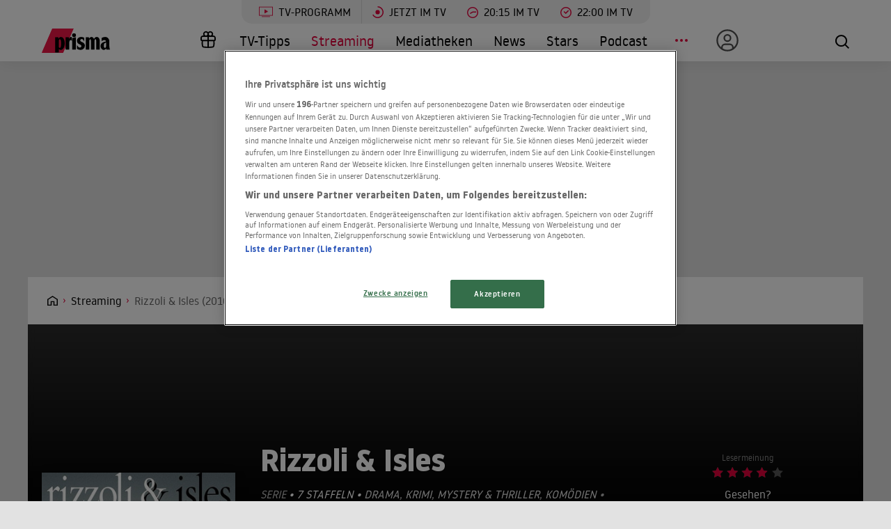

--- FILE ---
content_type: text/html; charset=utf-8
request_url: https://www.prisma.de/streaming/Rizzoli-Isles-sXpEwV3MK
body_size: 30066
content:

<!DOCTYPE html>
<html lang="de">
<head>
    <!-- Preload LCP css -->
        
    <!-- Preload LCP js -->
                <link rel="preload" as="script" href="/public/front/js/app.6c995f1f.js">
    
    <!-- Preload LCP images -->
        
    <!-- Preload LCP fonts -->
            <link href="/public/front/fonts/noway-bold-webfont.10f56a16.woff2" rel="preload" as="font" type="font/woff2" crossorigin>
            <link href="/public/front/fonts/noway-bold-webfont.885a32ae.eot" rel="preload" as="font" type="font/eot" crossorigin>
            <link href="/public/front/fonts/noway-light-webfont.3082da51.eot" rel="preload" as="font" type="font/eot" crossorigin>
            <link href="/public/front/fonts/noway-light-webfont.f87504db.woff2" rel="preload" as="font" type="font/woff2" crossorigin>
            <link href="/public/front/fonts/noway-medium-webfont.22b408d4.eot" rel="preload" as="font" type="font/eot" crossorigin>
            <link href="/public/front/fonts/noway-medium-webfont.26a5a4f9.woff2" rel="preload" as="font" type="font/woff2" crossorigin>
            <link href="/public/front/fonts/noway-regular-webfont.d8ebab6d.eot" rel="preload" as="font" type="font/eot" crossorigin>
            <link href="/public/front/fonts/noway-regular-webfont.f9fbb43a.woff2" rel="preload" as="font" type="font/woff2" crossorigin>
    
    <!-- meta -->
    <meta charset="UTF-8">
    <meta name="viewport" content="width=device-width, initial-scale=1.0">
    <title>Rizzoli &amp; Isles (2010 - 2016): Wer streamt es? Anbieter &amp; Infos</title>

    <!-- favicon -->
    <link rel="apple-touch-icon" sizes="57x57" href="/public/img/favicons/apple-icon-57x57.png">
    <link rel="apple-touch-icon" sizes="60x60" href="/public/img/favicons/apple-icon-60x60.png">
    <link rel="apple-touch-icon" sizes="72x72" href="/public/img/favicons/apple-icon-72x72.png">
    <link rel="apple-touch-icon" sizes="76x76" href="/public/img/favicons/apple-icon-76x76.png">
    <link rel="apple-touch-icon" sizes="114x114" href="/public/img/favicons/apple-icon-114x114.png">
    <link rel="apple-touch-icon" sizes="120x120" href="/public/img/favicons/apple-icon-120x120.png">
    <link rel="apple-touch-icon" sizes="144x144" href="/public/img/favicons/apple-icon-144x144.png">
    <link rel="apple-touch-icon" sizes="152x152" href="/public/img/favicons/apple-icon-152x152.png">
    <link rel="apple-touch-icon" sizes="180x180" href="/public/img/favicons/apple-icon-180x180.png">
    <link rel="manifest" href="/public/img/favicons/manifest.json">
    <meta name="msapplication-TileColor" content="#ffffff">
    <meta name="msapplication-TileImage" content="/public/img/favicons/ms-icon-144x144.png">
    <meta name="theme-color" content="#ffffff">
    <link rel="shortcut icon" type="image/x-icon" href="/favicon.ico">
    <link rel="mask-icon" href="/public/img/favicons/icon.svg" color="#ffffff">

    <!-- css -->
            <link rel="stylesheet" href="/public/front/css/app.8f00f1bf.css">
    
    <!-- SEO global -->
            <meta name="description" content="Erfahre, wo du &quot;Rizzoli &amp;amp; Isles&quot; online schauen kannst. Die Serie läuft aktuell bei: Apple TV, Amazon Video, Maxdome Store.">
                <link rel="canonical" href="https://www.prisma.de/streaming/Rizzoli-Isles-sXpEwV3MK">
        <meta name="robots" content="
        index, follow, noarchive, noodp        , max-snippet:-1, max-image-preview:large
    ">
            <meta property="og:title" content="Rizzoli &amp; Isles (2010 - 2016): Wer streamt es? Anbieter &amp; Infos">
                <meta property="og:description" content="Erfahre, wo du &quot;Rizzoli &amp;amp; Isles&quot; online schauen kannst. Die Serie läuft aktuell bei: Apple TV, Amazon Video, Maxdome Store.">
                <meta property="og:type" content="website">
                <meta property="og:url" content="https://www.prisma.de/streaming/Rizzoli-Isles-sXpEwV3MK">
        <link rel="alternate" href="android-app://de.prisma.app/http/www.prisma.de/streaming/Rizzoli-Isles-sXpEwV3MK">
        <meta property="og:image" content="https://dh.prisma.de/media/image/default/58/d6/58d6582f-cf2b-4106-ae3d-e594bf8ca065.Rizzoli-Isles.m.jpg">
	<meta property="og:site_name" content="Prisma">
    <meta property="og:locale" content="de_DE">

    <!-- SEO facebook -->
    <meta property="fb:app_id" content="748267261881265">
    <meta property="fb:pages" content="241379385920989">
    <meta property="fb:pages" content="718967284938201">

    <!-- SEO twitter -->
                        
    <!-- schema.org -->
                    
<script type="application/ld+json">
    {"@context":"https:\/\/schema.org","@id":"https:\/\/www.prisma.de\/streaming\/Rizzoli-Isles-sXpEwV3MK","@type":"TVSeries","name":"Rizzoli & Isles","description":"Im Zentrum der Serie stehen die beiden besten Freundinnen Jane Rizzoli und Maura Isles . Rizzoli ist eine Detective in der Bostoner Mordkommission. In dieser m\u00e4nnerdominierten Welt kommt sie mit ihrem burschikosen Auftreten gut zurecht. Ihr engster Kollege und ehemaliger Partner ist der erfahrene Detective Vince Korsak und zusammen mit Rizzolis aktuellem Partner, dem jungen Frost bilden die drei ein erfolgreiches Ermittlerteam.","aggregateRating":{"@type":"AggregateRating","bestRating":"5","ratingValue":4,"ratingCount":466},"image":"https:\/\/dh.prisma.de\/media\/image\/default\/58\/d6\/58d6582f-cf2b-4106-ae3d-e594bf8ca065.Rizzoli-Isles.l.jpg","actor":[{"@type":"Person","name":"Angie Harmon"},{"@type":"Person","name":" Sasha Alexander"},{"@type":"Person","name":" Jordan Bridges"},{"@type":"Person","name":" Lee Thompson Young"},{"@type":"Person","name":" Bruce McGill"},{"@type":"Person","name":" Lorraine Bracco"},{"@type":"Person","name":" Tina Huang"},{"@type":"Person","name":" Idara Victor"},{"@type":"Person","name":" Brian Goodman"},{"@type":"Person","name":" Adam Sinclair"}],"director":[{"@type":"Person","name":"Randall Zisk"},{"@type":"Person","name":" Michael Katleman"}],"genre":"Drama, Krimi, Mystery & Thriller, Kom\u00f6dien","countryOfOrigin":"Frankreich, Deutschland, Indien, Vereinigte Staaten von Amerika","url":"https:\/\/www.prisma.de\/streaming\/Rizzoli-Isles-sXpEwV3MK","numberOfSeasons":"7","containsSeason":[{"@type":"TVSeason","seasonNumber":"1.","name":"Rizzoli & Isles - Staffel 1","numberOfEpisodes":10,"url":"https:\/\/www.prisma.de\/streaming\/Rizzoli-Isles-sXpEwV3MK","episode":[{"@type":"Episode","episodeNumber":"01","name":"Wundmale","description":"Das ungleiche Duo bekommt es mit einem ber\u00fcchtigten Serient\u00e4ter zu tun, den Rizzoli einst \u00fcberf\u00fchren konnte, nachdem sie selbst ihm nur knapp entkommen war. Als der Killer aus dem Gef\u00e4ngnis ausbricht, wird ihr bald klar, dass sie sein n\u00e4chstes Opfer werden soll...","url":"https:\/\/www.prisma.de\/streaming\/Rizzoli-Isles-sXpEwV3MK"},{"@type":"Episode","episodeNumber":"02","name":"Der W\u00fcrger von Boston","description":"Bei einem Softball-Spiel zwischen der Mordkommission und den Kollegen des Drogendezernats landet pl\u00f6tzlich die Leiche einer Frau auf dem Spielfeld. Offenbar wurde sie stranguliert und von der Stra\u00dfen\u00fcberf\u00fchrung \u00fcber dem Sportplatz geworfen. Und bei einem Opfer bleibt es nicht...","url":"https:\/\/www.prisma.de\/streaming\/Rizzoli-Isles-sXpEwV3MK"},{"@type":"Episode","episodeNumber":"03","name":"Voodoo","description":"Jane und Maura untersuchen den mysteri\u00f6sen Tod eines Jungen, dessen Familie vom Cabo Verde stammt. Es scheint so, als starb der Junge w\u00e4hrend eines versuchten Exorcismus.","url":"https:\/\/www.prisma.de\/streaming\/Rizzoli-Isles-sXpEwV3MK"},{"@type":"Episode","episodeNumber":"04","name":"Tod auf dem Campus","description":"Nachdem eine Studentin am helllichten Tag erschossen wird, ergeben die Ermittlungen, dass sie mehr als nur ein paar dunkle Geheimnisse hatte.","url":"https:\/\/www.prisma.de\/streaming\/Rizzoli-Isles-sXpEwV3MK"},{"@type":"Episode","episodeNumber":"05","name":"Reich und sch\u00f6n","description":"Ein Mitglieder einer alteingesessenen Bostoner-Familie mit direkten Verwandtschaftsbeziehungen zu einem Passagier der Mayflower wird tot im Hafen gefunden, scheinbar ein Segelunfall.","url":"https:\/\/www.prisma.de\/streaming\/Rizzoli-Isles-sXpEwV3MK"},{"@type":"Episode","episodeNumber":"06","name":"T\u00f6dliche Dosis","description":"Jane und Maura ermitteln in einem brutalen Mordfall. Eine Frau, die eine Bar f\u00fcr Lesben verlassen hat, wurde scheinbar Opfer eines Hassverbrechens. Jane geht undercover in der Hoffnung den Killer dazu zu verleiten, sich zu offenbaren.","url":"https:\/\/www.prisma.de\/streaming\/Rizzoli-Isles-sXpEwV3MK"},{"@type":"Episode","episodeNumber":"07","name":"Todeslauf","description":"Der Boston Marathon wird zu einem Fall f\u00fcr die Polizei, als eine Heckensch\u00fctze die L\u00e4ufer ins Visier nimmt. F\u00fcr Jane und Maura werden die Ermittlungen zu einem Kampf gegen die Uhr, bevor der Amokl\u00e4ufer weitere Teilnehmer attackiert.","url":"https:\/\/www.prisma.de\/streaming\/Rizzoli-Isles-sXpEwV3MK"},{"@type":"Episode","episodeNumber":"08","name":"Eiskalt","description":"Eine im Park gefundene Leiche tr\u00e4gt klare Anzeichen des inhaftierten Serienkillers Charles Hoyt, der einst Jane entf\u00fchrte und beinahe t\u00f6tet. Maura versucht einen Zugang zu dem Killer zu finden, w\u00e4hrend Jane die \u00c4ngste von damals erneut zu durchleben droht.","url":"https:\/\/www.prisma.de\/streaming\/Rizzoli-Isles-sXpEwV3MK"},{"@type":"Episode","episodeNumber":"09","name":"Blutsbande","description":"Ein Identit\u00e4tsdieb wird tot aufgefunden. Maura und Jane haben ihre M\u00fche die wahre Identit\u00e4t des Toten zu ermitteln, was auch sie pers\u00f6nlich affektiert.","url":"https:\/\/www.prisma.de\/streaming\/Rizzoli-Isles-sXpEwV3MK"},{"@type":"Episode","episodeNumber":"10","name":"Auf der Kippe","description":"Nachdem ein Undercover-Cop arbeitet ein Rauschgift-Schmuggel Stachel wird erschossen, die M\u00f6rder n\u00e4chsten drehen ihre Seiten Boston Mordkommission Hauptquartier verlassen Jane, Maura und Frankie Jr. in einem Kampf ums \u00dcberleben in ihrer Heimat gefangen.","url":"https:\/\/www.prisma.de\/streaming\/Rizzoli-Isles-sXpEwV3MK"}]},{"@type":"TVSeason","seasonNumber":"2.","name":"Rizzoli & Isles - Staffel 2","numberOfEpisodes":15,"url":"https:\/\/www.prisma.de\/streaming\/Rizzoli-Isles-sXpEwV3MK","episode":[{"@type":"Episode","episodeNumber":"01","name":"Explosiv","description":"Jane Rizzoli wird w\u00e4hrend einer Belagerung des Reviers angeschossen und daraufhin als Heldin geehrt. Doch ein Desaster k\u00fcrzt die Feier drastisch ab.","url":"https:\/\/www.prisma.de\/streaming\/Rizzoli-Isles-sXpEwV3MK"},{"@type":"Episode","episodeNumber":"02","name":"Schlammschlacht","description":"Janes und Mauras Ruhetag in einem Wellness-Center bringt reichlich Unruhe, als sie eine ermordete schwangere Frau entdecken, die ihr Kind als Leihmutter austrug.","url":"https:\/\/www.prisma.de\/streaming\/Rizzoli-Isles-sXpEwV3MK"},{"@type":"Episode","episodeNumber":"03","name":"Landgang","description":"W\u00e4hrend der Flottenwoche wird ein junges M\u00e4dchen tot aufgefunden. Zwischen Frost und seinem Vater, Admiral der Navy, kommt es zu Spannungen. Maura geht mit Angelas Mechaniker aus.","url":"https:\/\/www.prisma.de\/streaming\/Rizzoli-Isles-sXpEwV3MK"},{"@type":"Episode","episodeNumber":"04","name":"Verschleppt","description":"Als die Tochter eines Polizisten vor den Augen ihres j\u00fcngeren Bruders, suchen Jane und das Team hektisch nach ihr.","url":"https:\/\/www.prisma.de\/streaming\/Rizzoli-Isles-sXpEwV3MK"},{"@type":"Episode","episodeNumber":"05","name":"Foul","description":"Der Trainer eines Baseball-Teams wird tot aufgefunden, w\u00e4hrend die Eigner und ein Star-Spieler um die Kontrolle des Teams k\u00e4mpfen. Janes Bruder Tommy wird aus der Haft entlassen.","url":"https:\/\/www.prisma.de\/streaming\/Rizzoli-Isles-sXpEwV3MK"},{"@type":"Episode","episodeNumber":"06","name":"Der Heckensch\u00fctze","description":"Mauras Geschichtskenntnisse helfen bei der L\u00f6sung eines Todesfalls bei einer nachgestellten Schlacht aus dem amerikanischen Unabh\u00e4ngigkeitskrieg. Mauras Mutter kommt zu Besuch.","url":"https:\/\/www.prisma.de\/streaming\/Rizzoli-Isles-sXpEwV3MK"},{"@type":"Episode","episodeNumber":"07","name":"Hexenjagd","description":"Jane und das Team untersuchen eine moderne Variante der Hexenjagd von Salem. Unterdessen kehrt Frankies alte Freundin zur\u00fcck und sorgt f\u00fcr eine \u00dcberraschung.","url":"https:\/\/www.prisma.de\/streaming\/Rizzoli-Isles-sXpEwV3MK"},{"@type":"Episode","episodeNumber":"08","name":"T\u00f6dliche Fracht","description":"Nach einem t\u00f6dlichen Stra\u00dfenraub forschen Jane und Maura in der Familiengeschichte nach. Eine mysteri\u00f6se Person aus Mauras Vergangenheit taucht auf, was zum Streit mit Jane f\u00fchrt.","url":"https:\/\/www.prisma.de\/streaming\/Rizzoli-Isles-sXpEwV3MK"},{"@type":"Episode","episodeNumber":"09","name":"Schatten des Vaters","description":"Das Team kommt m\u00f6glichen Mafiaaktivit\u00e4ten auf die Spur, die mit Mauras leiblichem Vater zu tun haben. Maura geht mit Tommy aus. Jane dr\u00fcckt sich vor dem Bewusstseinstraining.","url":"https:\/\/www.prisma.de\/streaming\/Rizzoli-Isles-sXpEwV3MK"},{"@type":"Episode","episodeNumber":"10","name":"Nemesis","description":"Am Abend vor seiner Entlassung stirbt ein junger Mann im Waschraum eines Gef\u00e4ngnisses. Serienm\u00f6rder Charles Hoyt behauptet, er k\u00f6nne Hinweise auf den Mord geben.","url":"https:\/\/www.prisma.de\/streaming\/Rizzoli-Isles-sXpEwV3MK"}]},{"@type":"TVSeason","seasonNumber":"3.","name":"Rizzoli & Isles - Staffel 3","numberOfEpisodes":15,"url":"https:\/\/www.prisma.de\/streaming\/Rizzoli-Isles-sXpEwV3MK","episode":[{"@type":"Episode","episodeNumber":"01","name":"Eiszeit","description":"Janes und Mauras Freundschaft bekommt einen D\u00e4mpfer, als Mauras leiblicher Vater angeschossen wird.","url":"https:\/\/www.prisma.de\/streaming\/Rizzoli-Isles-sXpEwV3MK"},{"@type":"Episode","episodeNumber":"02","name":"Schmutzige Wasser","description":"Als die gereizte Atmosph\u00e4re zwischen Jane und Maura eskaliert, m\u00fcssen ihre Angeh\u00f6rigen darunter leiden. Die beiden \u00fcberwinden jedoch ihre Differenzen, um einen Fall im College-Milieu zu l\u00f6sen, als eine Leiche in einem Tunnel entdeckt wird. Unterdessen taucht Janes Vater Frankie Sr. wieder auf - was er berichtet, beunruhigt Angela.","url":"https:\/\/www.prisma.de\/streaming\/Rizzoli-Isles-sXpEwV3MK"},{"@type":"Episode","episodeNumber":"03","name":"Trauma","description":"Als Maura auf ungew\u00f6hnliche Weise Dennis kennen lernt, bringt er ganz neue Saiten in ihr zum Klingen. Jane hat widerspr\u00fcchliche Gef\u00fchle, als sie eine Begegnung hat, die ihre Vergangenheit in Erinnerung ruft.","url":"https:\/\/www.prisma.de\/streaming\/Rizzoli-Isles-sXpEwV3MK"},{"@type":"Episode","episodeNumber":"04","name":"Puppenhaus","description":"In der U-Bahn werden tote Prostituierte gefunden, die wie Puppen gekleidet sind. Jane und Maura m\u00fcssen die Indizien kombinieren. Angela entwickelt neue Ideen f\u00fcr das Caf\u00e9. Und Jane erf\u00e4hrt mehr \u00fcber Caseys Verletzung.","url":"https:\/\/www.prisma.de\/streaming\/Rizzoli-Isles-sXpEwV3MK"},{"@type":"Episode","episodeNumber":"05","name":"Ritterschlag","description":"Jane versucht ein Treffen zwischen Maura und ihrer leiblichen Mutter Dr. Hope Davis zu arrangieren. Angela engagiert sich f\u00fcr einen politischen Wahlkampf. Eine Nonne aus Janes und Frankie juniors Vergangenheit taucht wieder auf.","url":"https:\/\/www.prisma.de\/streaming\/Rizzoli-Isles-sXpEwV3MK"},{"@type":"Episode","episodeNumber":"06","name":"Hinter der Maske","description":"Als ein wohlhabender Mann ermordet wird, m\u00fcssen Jane und Maura herausbekommen, wie das Verbrechen mit seiner Firma zusammenh\u00e4ngt. Unterdessen nimmt Maura Kontakt zu ihrer leiblichen Mutter Dr. Hope Davis und ihrer Halbschwester auf. Angela flirtet weiterhin mit Lt. Detective Cavanaugh.","url":"https:\/\/www.prisma.de\/streaming\/Rizzoli-Isles-sXpEwV3MK"},{"@type":"Episode","episodeNumber":"07","name":"Liebeswahn","description":"Die Detectives m\u00fcssen l\u00fcckenhafte Indizien kombinieren, um dem M\u00f6rder eines Psychiater-Ehepaars auf die Spur zu kommen.","url":"https:\/\/www.prisma.de\/streaming\/Rizzoli-Isles-sXpEwV3MK"},{"@type":"Episode","episodeNumber":"08","name":"Blutige Hochzeit","description":"Bevor eine Braut zum Altar schreiten kann, wird sie umgebracht. Jane und Maura m\u00fcssen herausfinden, ob die Ex-Freundin des Br\u00e4utigams verd\u00e4chtig ist, oder ob das Motiv mit der europ\u00e4ischen Herkunft der Braut zu tun hat. Ein Neuzugang in Janes Nachbarschaft besch\u00e4ftigt Angela, Frankie und Frost.","url":"https:\/\/www.prisma.de\/streaming\/Rizzoli-Isles-sXpEwV3MK"},{"@type":"Episode","episodeNumber":"09","name":"Vier Kugeln","description":"Der Star einer Boyband kehrt wegen eines Auftritts in seine Bostoner Heimat zur\u00fcck und wird ermordet. Jane und Frankie sind mit dem Opfer aufgewachsen und wollen den Fall unbedingt aufkl\u00e4ren. Gleichzeitig m\u00fcssen Jane und Maura entscheiden, ob Angela endlich die Wahrheit \u00fcber Lydias Schwangerschaft erfahren soll, w\u00e4hrend Angela schon die Babyparty vorbereitet.","url":"https:\/\/www.prisma.de\/streaming\/Rizzoli-Isles-sXpEwV3MK"},{"@type":"Episode","episodeNumber":"10","name":"Blutende Venus","description":"Eine Statue zerbricht - zum Vorschein kommt eine weibliche Leiche. Jane und Maura m\u00fcssen den M\u00f6rder schnell finden, denn der t\u00f6tet st\u00e4ndig neue Opfer. Im Morddezernat wird dem Team ein neuer Detective zugeteilt. Unterdessen kehrt Dennis Rockmond nach Boston zur\u00fcck, nachdem er Maura versetzt hat: Er m\u00f6chte sie wieder f\u00fcr sich gewinnen. Bei Lydia setzen die Wehen ein.","url":"https:\/\/www.prisma.de\/streaming\/Rizzoli-Isles-sXpEwV3MK"}]},{"@type":"TVSeason","seasonNumber":"4.","name":"Rizzoli & Isles - Staffel 4","numberOfEpisodes":16,"url":"https:\/\/www.prisma.de\/streaming\/Rizzoli-Isles-sXpEwV3MK","episode":[{"@type":"Episode","episodeNumber":"01","name":"Unter Schwestern","description":"Bei einer Parade durch die Gemeinde r\u00fcckt ein t\u00f6dlicher Vorfall Familienspannungen und Politik in den Mittelpunkt. Lt. Col. Casey Jones taucht auf und berichtet Schockierendes.","url":"https:\/\/www.prisma.de\/streaming\/Rizzoli-Isles-sXpEwV3MK"},{"@type":"Episode","episodeNumber":"02","name":"Enth\u00fcllungen","description":"Jane ist irritiert, als ein Ex-Kollege ins Boston Police Department zur\u00fcckkehrt. Maura ermittelt in Sachen Hope.","url":"https:\/\/www.prisma.de\/streaming\/Rizzoli-Isles-sXpEwV3MK"},{"@type":"Episode","episodeNumber":"03","name":"Mord in der Kirche","description":"Baby TJs Taufe nimmt eine gr\u00e4ssliche Wendung, als in der Kirche eine Leiche gefunden wird. Jane missbraucht fast ihr Amt, um ihren Bruder Tommy zu sch\u00fctzen.","url":"https:\/\/www.prisma.de\/streaming\/Rizzoli-Isles-sXpEwV3MK"},{"@type":"Episode","episodeNumber":"04","name":"Filmriss","description":"Der Mann, mit dem Maura ausgegangen ist, stirbt. Die Hauptverd\u00e4chtige Maura kann sich an den Abend nicht erinnern. Jane will Maura helfen, aber den Fall auch korrekt abwickeln.","url":"https:\/\/www.prisma.de\/streaming\/Rizzoli-Isles-sXpEwV3MK"},{"@type":"Episode","episodeNumber":"05","name":"Tanz mit dem Teufel","description":"Maura und Jane entdecken Paddys und Hopes schockierendes Geheimnis, das sie alle betrifft. Korsak \u00e4u\u00dfert sich zu Cavanaughs tragischer Vergangenheit.","url":"https:\/\/www.prisma.de\/streaming\/Rizzoli-Isles-sXpEwV3MK"},{"@type":"Episode","episodeNumber":"06","name":"Pechstr\u00e4hne","description":"Als die \u00fcberlastete Jane hei\u00dfen Kaffee \u00fcber einer Fremden aussch\u00fcttet, gef\u00e4hrden Videoaufnahmen davon ihre Laufbahn. Das Team untersucht den Mord an einem Verschw\u00f6rungstheoretiker.","url":"https:\/\/www.prisma.de\/streaming\/Rizzoli-Isles-sXpEwV3MK"},{"@type":"Episode","episodeNumber":"07","name":"Alle f\u00fcr Eine","description":"Ein beliebter Lehrer stirbt. Das Team ermittelt in dem Fall, doch Jane ist abgelenkt, weil Lt. Martinez seine eigene Drogeneinheit offenbar bevorzugt.","url":"https:\/\/www.prisma.de\/streaming\/Rizzoli-Isles-sXpEwV3MK"},{"@type":"Episode","episodeNumber":"08","name":"Kalter Tod","description":"Frankie Jr. muss bei einem grausigen Mordfall in der Hockey-Jugendliga helfen. Cailin m\u00f6chte zu Maura ziehen.","url":"https:\/\/www.prisma.de\/streaming\/Rizzoli-Isles-sXpEwV3MK"},{"@type":"Episode","episodeNumber":"09","name":"Bluthaus","description":"Als Jane und Maura auf einem Polizei-Symposium eine Simulation der Ermittlungen zu den Charles-Hoyt-Morden beginnen, machen sie bald eine grausige Entdeckung.","url":"https:\/\/www.prisma.de\/streaming\/Rizzoli-Isles-sXpEwV3MK"},{"@type":"Episode","episodeNumber":"10","name":"Speed","description":"Jane glaubt, dass ein Mord die Spuren eines Drogendeals vertuschen soll. Doch als sie Lt. Martinez um Hilfe bittet, scheint er ihre Ermittlungen zu behindern.","url":"https:\/\/www.prisma.de\/streaming\/Rizzoli-Isles-sXpEwV3MK"}]},{"@type":"TVSeason","seasonNumber":"5.","name":"Rizzoli & Isles - Staffel 5","numberOfEpisodes":18,"url":"https:\/\/www.prisma.de\/streaming\/Rizzoli-Isles-sXpEwV3MK","episode":[{"@type":"Episode","episodeNumber":"01","name":"Andere Umst\u00e4nde","description":"Die L\u00f6sung eines Mordes wird dringend, als das Motiv klar wird: Diebstahl - des Babys der Toten. Maura und Frankie m\u00fcssen sich den Folgen ihres Kusses stellen.","url":"https:\/\/www.prisma.de\/streaming\/Rizzoli-Isles-sXpEwV3MK"},{"@type":"Episode","episodeNumber":"02","name":"Unter Schock","description":"Das Team versucht, einen bizarren Fall aufzukl\u00e4ren, und muss gleichzeitig mit dem Verlust eines engen Freundes und gesch\u00e4tzten Kollegen zurecht kommen: Detektiv Barry Frost.","url":"https:\/\/www.prisma.de\/streaming\/Rizzoli-Isles-sXpEwV3MK"},{"@type":"Episode","episodeNumber":"03","name":"Tod im Park","description":"Ein M\u00f6rder sucht per Online-Anzeigen nach perfekten Opfern: Unbeachteten M\u00e4nnern. Unterdessen erkennt Jane, dass sie ihre Schwangerschaft nicht ganz so einfach verbergen kann.","url":"https:\/\/www.prisma.de\/streaming\/Rizzoli-Isles-sXpEwV3MK"},{"@type":"Episode","episodeNumber":"04","name":"Das J\u00fcngste Gericht","description":"Ein Mann wird tot in einem Atombunker aufgefunden. Jane findet heraus, dass Korsak in Rente gehen will, und Frankie hat ein Geheimnis.","url":"https:\/\/www.prisma.de\/streaming\/Rizzoli-Isles-sXpEwV3MK"},{"@type":"Episode","episodeNumber":"05","name":"Sterbehilfe","description":"Das Team untersucht den Mord an einer reichen, todkranken Frau. Maura lernt einen Mann kennen, ist aber zerrissen zwischen den Zweifeln ihres Geistes und den Instinkten ihres Herzens.","url":"https:\/\/www.prisma.de\/streaming\/Rizzoli-Isles-sXpEwV3MK"},{"@type":"Episode","episodeNumber":"06","name":"Zahn um Zahn","description":"Maura ist auf einem Kongress und Jane braucht Susies Hilfe, um einen Mordfall zu l\u00f6sen. Korsak erh\u00e4lt Besuch vom Sohn eines alten Freundes.","url":"https:\/\/www.prisma.de\/streaming\/Rizzoli-Isles-sXpEwV3MK"},{"@type":"Episode","episodeNumber":"07","name":"Zwischen den Welten","description":"Der Mord an einem H\u00e4ndler von seltenen B\u00fcchern versetzt Jane und Maura in die Welt von keltischen Schriften und kodierten Gest\u00e4ndnissen. Angelas Beziehung mit Cavanaugh \u00e4ndert das Tempo.","url":"https:\/\/www.prisma.de\/streaming\/Rizzoli-Isles-sXpEwV3MK"},{"@type":"Episode","episodeNumber":"08","name":"Die einzige Zeugin","description":"Das Team in einem Rennen um die Zeit: Sie suchen den Zeugen eines Auftragsmordes an einer Frau vor einem Nachtclub. Jane bringt sich in Gefahr.","url":"https:\/\/www.prisma.de\/streaming\/Rizzoli-Isles-sXpEwV3MK"},{"@type":"Episode","episodeNumber":"09","name":"Du bist nicht allein","description":"Die mumifizierten \u00dcberreste einer Frau stellen das Teams auf die Probe. Jane arbeitet von ihrem Krankenhauszimmer aus, wo sie versucht, sich von einem schweren Verlust zu erholen.","url":"https:\/\/www.prisma.de\/streaming\/Rizzoli-Isles-sXpEwV3MK"},{"@type":"Episode","episodeNumber":"10","name":"Phoenix aus der Asche","description":"Das Team hilft Korsak bei der Untersuchung eines alten Falls. Jane akzeptiert nicht, dass sie nicht wieder in den Dienst zur\u00fcckkehren kann und macht alles, um die Finger im Spiel zu halten.","url":"https:\/\/www.prisma.de\/streaming\/Rizzoli-Isles-sXpEwV3MK"}]},{"@type":"TVSeason","seasonNumber":"6.","name":"Rizzoli & Isles - Staffel 6","numberOfEpisodes":18,"url":"https:\/\/www.prisma.de\/streaming\/Rizzoli-Isles-sXpEwV3MK","episode":[{"@type":"Episode","episodeNumber":"01","name":"Unter Beschuss","description":"Es hat den Anschein, als h\u00e4tte ein Bostoner Detektiv einen unbewaffneten Mann erschossen, und das Team muss den wahren M\u00f6rder finden, um seinen Namen reinzuwaschen.","url":"https:\/\/www.prisma.de\/streaming\/Rizzoli-Isles-sXpEwV3MK"},{"@type":"Episode","episodeNumber":"02","name":"Am Haken","description":"Jane und Maura finden sich in der halsabschneiderischen Welt der Wettbewerbsanglerei, als ein f\u00fchrender Angler ermordet wird. Frankie muss den Preis f\u00fcr eine verlorene Wette bezahlen.","url":"https:\/\/www.prisma.de\/streaming\/Rizzoli-Isles-sXpEwV3MK"},{"@type":"Episode","episodeNumber":"03","name":"Gegen die Zeit","description":"Jane und Maura werden in eine Anlage gerufen, in der die Zersetzung von Leichen erforscht wird, als dort ein Mordopfer in einem flachen Grab unter den Forschungsleichen gefunden wird.","url":"https:\/\/www.prisma.de\/streaming\/Rizzoli-Isles-sXpEwV3MK"},{"@type":"Episode","episodeNumber":"04","name":"Kunstfehler","description":"Durch einen Mord gelangen Jane und Maura in die Welt der Kunstdiebst\u00e4hle, und Jane wird zu einem Tanz mit einem FBI-Agenten gezwungen, der ein starkes Interesse an ihrem Fall zeigt.","url":"https:\/\/www.prisma.de\/streaming\/Rizzoli-Isles-sXpEwV3MK"},{"@type":"Episode","episodeNumber":"05","name":"Ausgespielt","description":"Der Mord an einem Mitarbeiter der Spurensicherung sendet Schockwellen durch das Team. Als der Verdacht aufkommt, dass der Mitarbeiter Beweisst\u00fccke manipuliert hat, wird Maura suspendiert.","url":"https:\/\/www.prisma.de\/streaming\/Rizzoli-Isles-sXpEwV3MK"},{"@type":"Episode","episodeNumber":"06","name":"Unerkannt","description":"Nach einem Mord erleidet ein Zeuge Gesichtsblindheit und kann den M\u00f6rder nicht erkennen. Die Rizzolis bereiten sich auf den Besuch einer intriganten Cousine vor.","url":"https:\/\/www.prisma.de\/streaming\/Rizzoli-Isles-sXpEwV3MK"},{"@type":"Episode","episodeNumber":"07","name":"Im K\u00e4fig","description":"Als ein 16-j\u00e4hriges M\u00e4dchen ermordet wird, m\u00fcssen Jane und Maura das ethische Dilemma eines Psychiaters und die starke Opposition eines pedantischen Staatsanwalts \u00fcberwinden.","url":"https:\/\/www.prisma.de\/streaming\/Rizzoli-Isles-sXpEwV3MK"},{"@type":"Episode","episodeNumber":"08","name":"Schwarze Diamanten","description":"Als der Juwelier der \u201eReichen und Sch\u00f6nen\u201c von Boston stirbt, f\u00fchrt die Untersuchung zu der Isles-Familie, was zu einem Geheimnis f\u00fchrt, das Maura lange f\u00fcr sich behalten hatte.","url":"https:\/\/www.prisma.de\/streaming\/Rizzoli-Isles-sXpEwV3MK"},{"@type":"Episode","episodeNumber":"09","name":"Wahre Liebe","description":"Der Mord an einem Studenten mit 32 Freundinnen f\u00fchrt Jane und Maura in die Welt von App-Entwicklern, virtuellen Freunden und auf L\u00fcgen aufgebauten Beziehungen.","url":"https:\/\/www.prisma.de\/streaming\/Rizzoli-Isles-sXpEwV3MK"},{"@type":"Episode","episodeNumber":"10","name":"Ein Hundeleben","description":"Als eine Hundetrainerin tot in ihrem Haus aufgefunden wird, ist ihr preisgekr\u00f6nter Rottweiler der Hauptverd\u00e4chtige. Maura hat einen seltsamen Austausch mit Kent.","url":"https:\/\/www.prisma.de\/streaming\/Rizzoli-Isles-sXpEwV3MK"}]},{"@type":"TVSeason","seasonNumber":"7.","name":"Rizzoli & Isles - Staffel 7","numberOfEpisodes":13,"url":"https:\/\/www.prisma.de\/streaming\/Rizzoli-Isles-sXpEwV3MK","episode":[{"@type":"Episode","episodeNumber":"01","name":"Heimsuchung","description":"Nach einer Schie\u00dferei macht sich das Team auf die Suche nach Alice Sands, um sie aufzuhalten, bevor sie das Leben von Jane zerst\u00f6rt.","url":"https:\/\/www.prisma.de\/streaming\/Rizzoli-Isles-sXpEwV3MK"},{"@type":"Episode","episodeNumber":"02","name":"Befreiungsschlag","description":"W\u00e4hrend die gesamte Bostoner Polizei nach Alice Sands fandet, untersucht das Team einen Autounfall, der ihnen seltsam vorkommt. Und eine neue Romanze gedeiht.","url":"https:\/\/www.prisma.de\/streaming\/Rizzoli-Isles-sXpEwV3MK"},{"@type":"Episode","episodeNumber":"03","name":"Unter Zombies","description":"Das Team arbeitet f\u00fcr die Toten - und Untoten -, nachdem bei einem Zombie-Kongress ein Mord ver\u00fcbt wird.","url":"https:\/\/www.prisma.de\/streaming\/Rizzoli-Isles-sXpEwV3MK"},{"@type":"Episode","episodeNumber":"04","name":"Post Mortem","description":"Ein exzentrischer Postinspektor glaubt, dass der Mord an einem Postboten Teil einer gr\u00f6\u00dferen Verschw\u00f6rung ist. Angela greift ein, als Korsak Kiki ein schlechtes Geburtstagsgeschenk besorgt.","url":"https:\/\/www.prisma.de\/streaming\/Rizzoli-Isles-sXpEwV3MK"},{"@type":"Episode","episodeNumber":"05","name":"Im Schatten des Zweifels","description":"Das Team beginnt ein Katz- und Mausspiel mit einem klugen Killer, der unbestraft das perfekte Verbrechen begehen will. Au\u00dferdem tritt Maura wieder mit Hope in Verbindung.","url":"https:\/\/www.prisma.de\/streaming\/Rizzoli-Isles-sXpEwV3MK"},{"@type":"Episode","episodeNumber":"06","name":"Geister","description":"Jane und Maura m\u00fcssen eine alte Geistergeschichte entwirren, um einen Doppelmord an einem Krankenhaus zu l\u00f6sen. Angela \u00fcberzeugt Frankie Kent nicht mehr aus dem Weg zu gehen.","url":"https:\/\/www.prisma.de\/streaming\/Rizzoli-Isles-sXpEwV3MK"},{"@type":"Episode","episodeNumber":"07","name":"Fette Beute","description":"Maura beweist, dass der bizarre Tod eines Radfahrers ein Mord ist, und hilft, den M\u00f6rder zu finden. Jane wird eingeladen, einen Kurs f\u00fcr neue FBI-Agenten in Quantico zu unterrichten.","url":"https:\/\/www.prisma.de\/streaming\/Rizzoli-Isles-sXpEwV3MK"},{"@type":"Episode","episodeNumber":"08","name":"Orange","description":"Zwei Biker einer kriminellen Motorradgang werden von einem Unbekannten mit einer Schrotflinte regelrecht hingerichtet. Jane geht in einem Gef\u00e4ngnis undercover, um diesen Doppelmord aufzukl\u00e4ren.","url":"https:\/\/www.prisma.de\/streaming\/Rizzoli-Isles-sXpEwV3MK"},{"@type":"Episode","episodeNumber":"09","name":"65 Stunden","description":"Jane bereitet sich auf ihre Aussage in einem Mordfall vor und stellt fest, dass ein wichtiges Beweisindiz gestohlen wurde. Frankie versucht, Nina mit Zauberk\u00fcnsten zu beeindrucken.","url":"https:\/\/www.prisma.de\/streaming\/Rizzoli-Isles-sXpEwV3MK"},{"@type":"Episode","episodeNumber":"10","name":"Altlasten","description":"Ein Buchhalter wird in einem Park ermordet und Jane findet heraus, dass der Hauptverd\u00e4chtige mit Mauras Vergangenheit zusammenh\u00e4ngt. Jane trifft eine Entscheidung, die ihr Leben \u00e4ndern wird.","url":"https:\/\/www.prisma.de\/streaming\/Rizzoli-Isles-sXpEwV3MK"}]},{"@type":"TVSeason","seasonNumber":null,"name":"Rizzoli & Isles - Extras","numberOfEpisodes":7,"url":"https:\/\/www.prisma.de\/streaming\/Rizzoli-Isles-sXpEwV3MK","episode":[{"@type":"Episode","episodeNumber":"01","name":"Episode 1","description":"","url":"https:\/\/www.prisma.de\/streaming\/Rizzoli-Isles-sXpEwV3MK"},{"@type":"Episode","episodeNumber":"02","name":"Episode 2","description":"","url":"https:\/\/www.prisma.de\/streaming\/Rizzoli-Isles-sXpEwV3MK"},{"@type":"Episode","episodeNumber":"03","name":"Episode 3","description":"","url":"https:\/\/www.prisma.de\/streaming\/Rizzoli-Isles-sXpEwV3MK"},{"@type":"Episode","episodeNumber":"04","name":"Episode 4","description":"","url":"https:\/\/www.prisma.de\/streaming\/Rizzoli-Isles-sXpEwV3MK"},{"@type":"Episode","episodeNumber":"05","name":"Episode 5","description":"","url":"https:\/\/www.prisma.de\/streaming\/Rizzoli-Isles-sXpEwV3MK"},{"@type":"Episode","episodeNumber":"06","name":"Episode 6","description":"","url":"https:\/\/www.prisma.de\/streaming\/Rizzoli-Isles-sXpEwV3MK"},{"@type":"Episode","episodeNumber":"07","name":"Episode 7","description":"","url":"https:\/\/www.prisma.de\/streaming\/Rizzoli-Isles-sXpEwV3MK"}]}]}</script>    
    <!-- ads -->
            
<script>
    window.adsdefinition = {"contentId":"sXpEwV3MK","ads":true,"paidUser":false,"isPremiumContent":false,"programmatic_ads":true,"path":["streaming","Rizzoli-Isles-sXpEwV3MK"],"dossierKey":[],"zone":"entertainment","type":"article","contenttype":"Artikel"};
    document.addEventListener('DOMContentLoaded', () => {
        cp('authenticate', function(error, user) {
            if (error) return;
            if (user.isLoggedIn() && user.hasValidSubscription()) {
                window.adsdefinition.paidUser = true;
            }
        });
    });
</script>
    
    
        
    <!-- collection page -->
    
    <!-- debug -->
    <meta name='viewport' content='width=device-width, initial-scale=1'>
<!-- Header Liverversion 20251204 -->
<!-- OneTrust Cookies Consent Notice start for prisma.de -->
<script src="https://rp.my.onetrust.eu/cdn/cookies/scripttemplates/otSDKStub.js"  type="text/javascript" charset="UTF-8" data-domain-script="019aa62e-ee9c-7e5b-89e9-844026a11d32" ></script>
<!-- OneTrust Cookies Consent Notice end for prisma.de -->
<!-- Start Contentpass -->
<script type="text/javascript" charset="UTF-8">
  function OptanonWrapper() { }
  !function () {
    var cpBaseUrl = 'https://cp.prisma.de';
    var cpPropertyId = '4b1eee3b';

    !function (C, o, n, t, P, a, s) {
      C.CPObject = n;
      if (!C[n]) {
        C[n] = function () {
          for (var _len = arguments.length, cpFnArgs = new Array(_len), _key = 0; _key < _len; _key++) {
            cpFnArgs[_key] = arguments[_key];
          }
          const [operation, operationArg1, operationArg2] = cpFnArgs;
          if (!C[n].q) {
            C[n].q = [];
          }
          t = Array.prototype.slice.call(arguments, 0);
          if (!C[n].patched) {
            if (operation === "fatal" && operationArg1) {
              C[n].le = operationArg1;
              Array.prototype.forEach.call(C[n].q, (function (args) {
                if (args[0] === "error" && typeof args[1] === "function") {
                  args[1](operationArg1);
                }
              }));
            }
            if (operation === "error" && typeof operationArg1 === "function") {
              if (C[n].le) {
                operationArg1(C[n].le);
              }
            }
            if (operation === "extension" && operationArg1) {
              if (operationArg2 && typeof operationArg2.init === "function") {
                operationArg2.init();
                operationArg2.initialized = true;
              }
            }
            if (operation === "authenticate" && operationArg1) {
              try {
                P = (o.cookie || "").indexOf("_cpauthhint=") === -1 && !(C.localStorage || {})._cpuser && C.location.href.toLowerCase().indexOf("cpauthenticated") === -1;
              } catch (e) {
                P = false;
              }
              if (P) {
                a = {
                  isLoggedIn: function () {
                    return false;
                  },
                  hasValidSubscription: function () {
                    return false;
                  }
                };
                if (typeof operationArg1 === "function") {
                  operationArg1(null, a);
                }
                t = ["authenticate", null];
              }
            }
          }
          C[n].q.push(t);
        };
      }
      try {
        s = (o.cookie.split("_cpauthhint=")[1] || "").split(";")[0];
        if ((s ? Number(s[1]) : NaN) > 0) {
          if (o.body) {
            o.body.classList.add("cpauthenticated");
          } else {
            o.addEventListener("DOMContentLoaded", (function () {
              o.body.classList.add("cpauthenticated");
            }));
          }
        }
      } catch (e) {
      }
      C[n].l = +new Date;
      C[n].sv = 5;
    }(window, document, "cp");

    cp("extension", "onetrust", {
      version: 1,
      init: function () {
        function hideDarkFilter() {
          if (typeof window.MutationObserver === "function") {
            new MutationObserver((function (mutationsList, observer) {
              Array.prototype.forEach.call(mutationsList, (function (mutation) {
                if (mutation.type === "childList" && mutation.target && mutation.target.id === "onetrust-consent-sdk") {
                  Array.prototype.forEach.call(mutation.addedNodes, (function (node) {
                    if (node.classList.contains("onetrust-pc-dark-filter")) {
                      node.classList.add("ot-hide");
                      observer.disconnect();
                    }
                  }));
                }
              }));
            })).observe(document.documentElement, {
              childList: true,
              subtree: true
            });
          } else {
            const intervalHdl = setInterval((function () {
              const oneTrustContainer = document.getElementById("onetrust-consent-sdk");
              if (!oneTrustContainer) {
                return;
              }
              const darkFilter = oneTrustContainer.querySelector(".onetrust-pc-dark-filter");
              if (darkFilter) {
                darkFilter.classList.add("ot-hide");
                clearInterval(intervalHdl);
              }
            }), 50);
          }
        }

        function hideFirstLayer() {
          let element = document.getElementById("__cp_ot_hide_banner");
          if (element) {
            return;
          }
          element = document.createElement("style");
          element.id = "__cp_ot_hide_banner";
          element.appendChild(document.createTextNode("#onetrust-banner-sdk { display: none !important; }"));
          if (document.head) {
            document.head.appendChild(element);
          } else if (document.body) {
            document.body.appendChild(element);
          } else {
          }
        }

        function hideOneTrustElements() {
          hideFirstLayer();
          hideDarkFilter();
        }

        function unhideFirstLayer() {
          const style = document.getElementById("__cp_ot_hide_banner");
          if (style && style.parentElement) {
            style.parentElement.removeChild(style);
          }
        }

        function unhideDarkFilterImpl() {
          const container = document.getElementById("onetrust-consent-sdk");
          if (!container) {
            return;
          }
          const darkFilter = Array.prototype.find.call(container.children, (function (v) {
            return v.classList.contains("onetrust-pc-dark-filter");
          }));
          if (darkFilter) {
            darkFilter.classList.remove("ot-hide");
            darkFilter.removeAttribute("style");
            darkFilter.style.zIndex = "2147483644";
          }
        }

        function unhideDarkFilter() {
          const banner = document.getElementById("onetrust-banner-sdk");
          if (banner) {
            const attr = banner.getAttribute("style");
            if (!banner.classList.contains("ot-hide") && !attr) {
              banner.style.zIndex = "2147483645";
              unhideDarkFilterImpl();
            }
          } else {
            if (typeof window.MutationObserver !== "function") {
              return;
            }
            new MutationObserver((function (mutationsList, observer) {
              Array.prototype.forEach.call(mutationsList, (function (mutation) {
                if (mutation.type === "childList" && mutation.target && mutation.target.id === "onetrust-consent-sdk") {
                  Array.prototype.forEach.call(mutation.addedNodes, (function (node) {
                    if (node.id === "onetrust-banner-sdk") {
                      const attr = node.getAttribute("style");
                      if (!node.classList.contains("ot-hide") && !attr) {
                        node.style.zIndex = "2147483645";
                        unhideDarkFilterImpl();
                      }
                      observer.disconnect();
                    }
                  }));
                }
              }));
            })).observe(document.documentElement, {
              childList: true,
              subtree: true
            });
          }
        }

        function unhideOneTrustElements() {
          unhideDarkFilter();
          unhideFirstLayer();
        }

        hideOneTrustElements();
        return cp("error", (function () {
          unhideOneTrustElements();
        }));
      }
    });

    // Will activate Contentpass and initialize basic interfaces for
    // communicating with Contentpass
    cp('create', cpPropertyId, {
      baseUrl: cpBaseUrl
    });

    // Will render the layer provided by contentpass.
    // If user gives full consent, the onFullConsent callback is fired.
    // If user is logged into contentpass and has a valid subscription for the
    // current website, no layer is displayed.
    // Use the cp('authenticate') function below to react on further details
    // regarding contentpass users.
    cp('render', {
      onFullConsent: function () {
        console.log('[CP] onFullConsent');
        // load advertising
        createHeadlibrary();
        if (isArticle && !includesString("gewinnspiele")) createGlomex(document);
      },
    });
    // Will evaluate the user's login state regarding contentpass and whether
    // user has a valid subscription.
    // This call is optional as "cp('render')" above is also checking for the
    // contentpass subscription state.
    // Use this function for example to update your layout for contentpass users.
    // We also provide CSS-based and cookie-based options for this case.
    cp('authenticate', function (error, user) {
      if (error) {
        // Error handling depending on use case
        return;
      }
      if (user.isLoggedIn() && user.hasValidSubscription()) {
        // User has valid subscription
        window.adsdefinition.paidUser = true;
      } else {
        // User has no valid subscription
      }
    });
  }()

  // Checks if the page is an article
  const isArticle = () => {
    const adsdefinition = typeof window?.adsdefinition === 'object' ? window.adsdefinition : {};
    const pagetype = typeof adsdefinition?.type === 'string' ? adsdefinition.type : '';
    return pagetype === "article" ? true : false;
  };

  // Checks for a string in the path
  const includesString = (pathString) => {
    const adsdefinition = typeof window?.adsdefinition === 'object' ? window.adsdefinition : {};
    const path = adsdefinition?.path;
    const isArray = Array.isArray(path);

    if (!isArray) return false;

    for (let i = 0; i < path.length; i++)
      if (path[i] === pathString) return true;

    return false;
  }

  // Creates the headlibrary
  const createHeadlibrary = () => {
    var headlibrary = document.createElement('script');
    headlibrary.type = 'text/javascript';
    headlibrary.src = 'https://tagrpd.de/v2/prod/prisma/headlibrary.js';
    var headlibrarynode = document.getElementsByTagName('script')[0];
    headlibrarynode.parentNode.insertBefore(headlibrary, headlibrarynode);
  };

  // Creates the Glomex Player
  const createGlomex = (v) => {
    const vidDivID = 'rp_rpd_ca';
    let scp = v.createElement('script');
    scp.src = 'https://player.glomex.com/integration/1/integration.js';
    scp.type = 'module';
    scp.onload = function () {
      const container = v.getElementById(vidDivID);
      if (adsdefinition.type === 'article' && v.getElementById(vidDivID)) {
        const player = v.createElement('glomex-integration');
        player.setAttribute('integration-id', '40599y1tm78v2emo');
        player.setAttribute('hidden', '');
        player.setAttribute('display', 'grid');
        container.appendChild(player);
      }
    };
    if (document.getElementById(vidDivID)) {
      (v.getElementsByTagName('head')[0] || v.documentElement.appendChild(v.createElement('head'))).appendChild(scp);
    } else {
      console.log('rp_rpd_ca container does not exist');
    }
  };

</script>
<script src="https://cp.prisma.de/now.js" async fetchPriority="high" onerror="cp('fatal', arguments)"></script>
<!-- End Contentpass -->
<!-- Google Tag Manager -->
<script type="text/plain" class="optanon-category-C0002">(function(w,d,s,l,i){w[l]=w[l]||[];w[l].push({'gtm.start':
new Date().getTime(),event:'gtm.js'});var f=d.getElementsByTagName(s)[0],
j=d.createElement(s),dl=l!='dataLayer'?'&l='+l:'';j.async=true;j.src=
'https://www.googletagmanager.com/gtm.js?id='+i+dl;f.parentNode.insertBefore(j,f);
})(window,document,'script','dataLayer','GTM-5FVG5N3');
</script>
<!-- End Google Tag Manager -->
<style>
  .nat-mob {
    margin: 0px 8px;
  }

  .nat-576-991 {
    margin-left: 8px;
    padding: 0px;
  }

  .nat-992-1200 {
    margin-left: 8.88888%;
    max-width: 81.99999%;
    padding: 0px;
  }
</style>

    <!-- other -->
    </head>
    


<body>
            <div id="rp_rpd_oo"></div>
        <div id="rp_rpd_anchor"></div>
        <div id="app">
        
<div class="menu-mobile">
    <nav class="tv-menu">
        <ul class="tv-menu__list">
            <li class="tv-menu__item">
                <a href="/tv-programm/" class="tv-menu__link tv-menu__link--main ">
                    TV-Programm
                </a>
            </li>
            <li class="tv-menu__item">
                <a href="/tv-programm/jetzt/" class="tv-menu__link ">
                    <span class="tv-menu__icon label label--tv-now"></span> Jetzt im TV
                </a>
            </li>
            <li class="tv-menu__item">
                <a href="/tv-programm/20-15-uhr/" class="tv-menu__link ">
                    <span class="tv-menu__icon label label--2015"></span> 20:15 im TV
                </a>
            </li>
            <li class="tv-menu__item">
                <a href="/tv-programm/22-uhr/" class="tv-menu__link ">
                    <span class="tv-menu__icon label label--2215"></span> 22:00 im TV
                </a>
            </li>
            <li class="tv-menu__item">
                <a href="/tv-programm/tv-tipps/" class="tv-menu__link ">
                    <span class="tv-menu__icon label label--prisma-outline"></span> TV-Tipps
                </a>
            </li>
            <li class="tv-menu__item">
                <a href="/tv-programm/4-wochen-planer/" class="tv-menu__link ">
                    <span class="tv-menu__icon label label--monitor"></span> 4-Wochen-Planer
                </a>
            </li>
            <li class="tv-menu__item">
                <a href="/tv-programm/programm-nach-sendern/" class="tv-menu__link ">
                    <span class="tv-menu__icon label label--calendar"></span> Programm nach Sendern
                </a>
            </li>
        </ul>
    </nav>

    <div class="container-xl menu-mobile__container">
                    <a href="/" class="menu-mobile__logo">
                <img src="/public/img/logo-default.svg" alt="Prisma">
            </a>
        
        <nav class="menu-mobile__nav">
            <ul class="menu-mobile__list">
                <li class="menu-mobile__item mr-md-3">
                    
<div class="menu-mobile__link">
    <a href="/mein-prisma" class="menu-mobile__link position-relative  d-none d-lg-flex">
                <span class="label label--user label--user-inactive"></span>
        <div class="d-lg-none ml-2">Mein Prisma</div>
    </a>
</div>
    <ul class="menu-mobile__list menu-mobile__dropdown">
        <li class="menu-mobile__item">
            <a href="https://id.prisma.de/login/" class="menu-mobile__link d-flex align-items-center">
                <span class="label label--user label--user-s d-block mr-1"></span> Anmelden
            </a>
        </li>
    </ul>
                </li>
                <li><span class="label label--line mt-1"></span></li>
                <li class="menu-mobile__item ">
                    <a href="/tv-programm/" class="menu-mobile__link">TV-Programm</a>
                </li>
                <li class="menu-mobile__item menu-mobile__item--active">
                    <a href="/streaming/" class="menu-mobile__link">Streaming</a>
                </li>
                <li class="menu-mobile__item ">
                    <a href="/mediathek/" class="menu-mobile__link">Mediatheken</a>
                </li>
                <li class="menu-mobile__item ">
                    <a href="/news/" class="menu-mobile__link">News</a>
                </li>
                <li class="menu-mobile__item ">
                    <a href="/stars/" class="menu-mobile__link">Stars</a>
                </li>
                <li class="menu-mobile__item ">
                    <a href="/podcast" class="menu-mobile__link">Podcast</a>
                </li>
                <li class="menu-mobile__item ">
                    <a href="/filme" class="menu-mobile__link">Kino & Film</a>
                </li>
                <li class="menu-mobile__item ">
                    <a href="/serien" class="menu-mobile__link">Serien</a>
                </li>
                <li class="menu-mobile__item ">
                    <a href="/magazin/" class="menu-mobile__link">Magazin</a>
                </li>
                <li class="menu-mobile__item ">
                    <a href="/thema" class="menu-mobile__link">Themen</a>
                </li>
                <li class="menu-mobile__item ">
                    <a href="/raetsel" class="menu-mobile__link">Rätsel</a>
                </li>
                <li class="menu-mobile__item ">
                    <a href="/services" class="menu-mobile__link">Services</a>
                </li>
                                    <li class="menu-mobile__item ">
                        <a href="/magazin/gewinnspiele/" class="menu-mobile__link">Gewinnspiele</a>
                    </li>
                            </ul>
        </nav>

        <div class="menu-mobile__right">
            <button class="tv-menu__button js-handleTvMenuClick" aria-label="TV-Programm">
                <span aria-hidden="true"></span>
            </button>
            <div class="menu-mobile__button" @click="() => $root.$emit('modalSearch')">
                <span class="loupe"><i class="loupe__icon"></i></span>
            </div>
            <button class="menu-mobile__hamburger js-handleMinMenuClick" aria-label="Menü">
                <span><span></span></span>
            </button>
            <search-component
                :url="&quot;https:\/\/www.prisma.de\/suche\/?action=ajax&amp;q=&quot;"
                :action="&quot;\/suche\/?q=&quot;">
            </search-component>
        </div>
    </div>
</div>
<header class="menu-desktop">
    <nav class="tv-menu">
        <ul class="tv-menu__list">
            <li class="tv-menu__item">
                <a href="/tv-programm/" class="tv-menu__link tv-menu__link--main ">
                    <span class="tv-menu__icon label label--tv-show"></span> TV-Programm
                </a>
            </li>
            <li class="tv-menu__item">
                <a href="/tv-programm/jetzt/" class="tv-menu__link ">
                    <span class="tv-menu__icon label label--tv-now"></span> Jetzt im TV
                </a>
            </li>
            <li class="tv-menu__item">
                <a href="/tv-programm/20-15-uhr/" class="tv-menu__link ">
                    <span class="tv-menu__icon label label--2015"></span> 20:15 im TV
                </a>
            </li>
            <li class="tv-menu__item">
                <a href="/tv-programm/22-uhr/" class="tv-menu__link ">
                    <span class="tv-menu__icon label label--2215"></span> 22:00 im TV
                </a>
            </li>
        </ul>
    </nav>
    <div class="container-xl menu-desktop__container">
                    <a href="/" class="menu-desktop__logo">
                <img src="/public/img/logo-default.svg" alt="Prisma">
            </a>
        
        <nav class="menu-desktop__nav">
            <ul class="menu-desktop__list">
                <li class="menu-desktop__item ml-1">
                                            <a href="/magazin/gewinnspiele/" class="menu-desktop__link" aria-label="Gewinnspiele">
                            <span
                                class="menu-desktop__icon--home"
                                aria-hidden="true"
                                style="
                                    width: 30px;
                                    height: 35px;
                                    margin-left: 10px;
                                    background: url(/public/img/present.svg) center center / contain no-repeat;
                                "
                            ></span>
                        </a>
                                    </li>
                <li class="menu-desktop__item ">
                    <a href="/tv-programm/tv-tipps/" class="menu-desktop__link">TV-Tipps</a>
                </li>
                <li class="menu-desktop__item menu-desktop__item--active">
                    <a href="/streaming/" class="menu-desktop__link">Streaming</a>
                </li>
                <li class="menu-desktop__item ">
                    <a href="/mediathek/" class="menu-desktop__link">Mediatheken</a>
                </li>
                <li class="menu-desktop__item ">
                    <a href="/news/" class="menu-desktop__link">News</a>
                </li>
                <li class="menu-desktop__item ">
                    <a href="/stars/" class="menu-desktop__link">Stars</a>
                </li>
                <li class="menu-desktop__item ">
                    <a href="/podcast" class="menu-desktop__link">Podcast</a>
                </li>
                <li class="menu-desktop__item mr-md-3">
                    <div class="menu-desktop__link">
                        <span class="menu-desktop__icon-more" aria-label="Menü"></span>
                    </div>
                    <nav>
                        <ul class="menu-desktop__list menu-desktop__dropdown">
                            <li class="menu-desktop__item ">
                                <a href="/filme" class="menu-desktop__link">Kino &amp; Film</a>
                            </li>
                            <li class="menu-desktop__item ">
                                <a href="/serien" class="menu-desktop__link">Serien</a>
                            </li>
                            <li class="menu-desktop__item ">
                                <a href="/magazin/" class="menu-desktop__link">Magazin</a>
                            </li>
                            <li class="menu-desktop__item ">
                                <a href="/thema" class="menu-desktop__link">Themen</a>
                            </li>
                            <li class="menu-desktop__item ">
                                <a href="/raetsel" class="menu-desktop__link">Rätsel</a>
                            </li>
                            <li class="menu-desktop__item ">
                                <a href="/services" class="menu-desktop__link">Services</a>
                            </li>
                            <li><span class="label label--line"></span></li>
                            <li class="menu-desktop__item ">
                                <a href="/tv-programm/4-wochen-planer/" class="menu-desktop__link menu-desktop__link--program-functions">
                                    <span class="label label--monitor"></span>4-Wochen-Planer
                                </a>
                            </li>
                            <li class="menu-desktop__item ">
                                <a href="/tv-programm/programm-nach-sendern/" class="menu-desktop__link menu-desktop__link--program-functions">
                                    <span class="label label--calendar"></span>Programm nach Sendern
                                </a>
                            </li>
                        </ul>
                    </nav>
                </li>
                <li class="menu-desktop__item mr-md-3">
                    
<div class="menu-desktop__link">
    <a href="/mein-prisma" class="menu-desktop__link position-relative  d-none d-lg-flex">
                            <span class="label label--user label--user-inactive"></span>
        
        <div class="d-lg-none ml-2">Mein Prisma</div>
    </a>
</div>
    <ul class="menu-desktop__list menu-desktop__dropdown">
        <li class="menu-desktop__item">
            <a href="https://id.prisma.de/login/" class="menu-desktop__link d-flex align-items-center">
                <span class="label label--user label--user-s d-block mr-1"></span> Anmelden
            </a>
        </li>
    </ul>
                </li>
            </ul>
        </nav>

        <div class="menu-desktop__right">
            <div class="menu-desktop__button" @click="() => $root.$emit('modalSearch')">
                <span class="loupe"><i class="loupe__icon"></i></span>
            </div>
            <search-component
                :url="&quot;https:\/\/www.prisma.de\/suche\/?action=ajax&amp;q=&quot;"
                :action="&quot;\/suche\/?q=&quot;">
            </search-component>
        </div>
    </div>
</header>
        <div class="site-wrapper">
                        <!-- Advertising left - start -->
        <div class="b-advertising b-advertising--sticky">
            <div class="b-advertising__left" id="rp_rpd_sky_2"></div>
        </div>
        <!-- Advertising left - end -->

        <!-- Advertising right start -->
        <div class="b-advertising b-advertising--sticky">
            <div class="b-advertising__right" id="rp_rpd_sky"></div>
        </div>
        <!-- Advertising right - end -->

        <!-- Advertising down menu start -->
        <div class="b-advertising">
            <div class="b-advertising__down-menu">
                <div id="rp_rpd_lb"></div>
            </div>
        </div>
        <!-- Advertising down menu end -->
                <div class="page-wrapper">

                            <div class="breadcrumbs">
            <div class="container-xl">
            <div class="row">
                <div class="col-lg-9">
                    <div class="box-themes-breadcrumbs-wrapper list-pages">
                                                                            
                                                            <div class="box-breadcrumbs">
                                    <div class="breadcrumbs-placeholder" itemscope itemtype="http://schema.org/BreadcrumbList">

                                                                                                                            
                                            
                                                
                                                                                                                                                            <span itemprop="itemListElement" itemscope itemtype="http://schema.org/ListItem">                                                            <a itemprop="item" class="breadcrumbs-item breadcrumbs-item--first" href="/" aria-label="Startseite">
                                                                <span itemprop="name">Home</span>
                                                            </a>
                                                            <meta itemprop="position" content="1" />
                                                        </span>                                                                                                    
                                                
                                                                                                                                
                                                                                            
                                                                                                                                                            <span itemprop="itemListElement" itemscope itemtype="http://schema.org/ListItem">                                                            <a itemprop="item" class="breadcrumbs-item" href="/streaming/">
                                                                <span itemprop="name">Streaming</span>
                                                            </a>
                                                            <meta itemprop="position" content="2" />
                                                        </span>                                                                                                    
                                                                                                                                                                                
                                                                                                                                                <h1 style="display:inline" itemprop="itemListElement" itemscope itemtype="http://schema.org/ListItem">
                                                                                                    
                                                                                                                                                                                                                        <span class="breadcrumbs-item breadcrumbs-item--last" itemprop="name">Rizzoli & Isles (2010 - 2016): Wer streamt es? Anbieter & Infos</span>
                                                            <meta itemprop="item" content="https://www.prisma.de/streaming/Rizzoli-Isles-sXpEwV3MK" />
                                                            <meta itemprop="position" content="3" />
                                                                                                                                                            
                                                                                                    </h1>
                                                                                                                                                                        </div>
                                </div>
                                                                        </div>
                </div>
                                                            </div>
        </div>
    </div>
                
    
<div class="streaming-justwatch-header">
    <div class="streaming-justwatch-header__top">

        <div class="streaming-justwatch-header__top-overlay"></div>
        
        <div class="streaming-justwatch-header__content">
            <div class="container-xl">
                <div class="row">
                    <div class="col-12 justify-content-center streaming-justwatch--xs-flex streaming-justwatch--sm-none">
                        <div class="streaming-justwatch-header__wrapper">
                            <div class="streaming-justwatch-header__poster-box">
                                
    <div
        style="padding-top: 140%;"
        class="img-rwd  img-rwd--dark"
        v-lazy-container="{ selector: 'img', preLoad: 5}"
    >
        <img
            style="max-height: 100%; transform: translateX(-50%); left: 50%;"
            loading="lazy"
            alt="Rizzoli &amp; Isles (2010)"
            class="img-rwd__img"
            src="data:image/svg+xml,%3Csvg xmlns=&quot;http://www.w3.org/2000/svg&quot; viewBox=&quot;0 0 20 20&quot;%3E%3C/svg%3E"
            data-src="https://dh.prisma.de/media/image/default/58/d6/58d6582f-cf2b-4106-ae3d-e594bf8ca065.Rizzoli-Isles.m.jpg"
            data-srcset="https://dh.prisma.de/media/image/default/58/d6/58d6582f-cf2b-4106-ae3d-e594bf8ca065.Rizzoli-Isles.m.jpg"
        />
    </div>

                            </div>
                            <div class="streaming-justwatch-header__social-label-box">
                                Teilen
                                <a href="/api_sharePrismaDh/shareFb/sXpEwV3MK" class="btn-icon btn-icon--fb-white" aria-label="Auf Facebook teilen">
                                    <i class="btn-icon__icon"></i>
                                </a>
                                <a href="/api_sharePrismaDh/shareTwitter/sXpEwV3MK" class="btn-icon btn-icon--twitter-white" aria-label="Auf X teilen">
                                    <i class="btn-icon__icon"></i>
                                </a>
                            </div>
                        </div>
                    </div>
                    <div class="col-12 offset-sm-4 offset-md-3 col-sm-8 col-md-9">
                        <div class="streaming-justwatch-detail__content">
                            <div class="streaming-justwatch-detail__head">
                                <div>
                                    <h2 class="streaming-justwatch-detail__title align-items-start">
                                        Rizzoli &amp; Isles                                        <div class="streaming-justwatch-detail__title-badges">
                                                                                                                                                                                                                        </div>
                                    </h2>
                                    <div class="streaming-justwatch-detail__description">
                                                                                    SERIE                                            <span>&bull; 7 Staffeln &bull;</span>
                                                                                                                            <a href="genre/Drama">
                                                Drama</a>,<a href="genre/Krimi">
                                                Krimi</a>,<a href="genre/Mystery & Thriller">
                                                Mystery & Thriller</a>,<a href="genre/Komödien">
                                                Komödien</a>                                                                                                                            &bull; Frankreich, Deutschland, Indien, Vereinigte Staaten von Amerika &bull; 2010 - 2016                                                                                                                    </div>
                                                                    </div>

                                <div class="streaming-justwatch-detail__rating-box mb-0">
                                    <div>
                                                                                    <div class="streaming-justwatch-detail__rating">
                                                <div class="rating__title">Lesermeinung</div>
                                                    <div
        class="
            rating rating--primary
            rating--dark        "
    >
        <div class="rating-icon"></div>
        <div
            class="rating-icon rating-icon--checked"
            style="width: 80%;"
        ></div>
    </div>
                                            </div>
                                                                                <div class="mt-1">
                                                <di style="min-height: 82px;" data-rating-button>
        <p>Gesehen?</p>
        <div class="btn btn--white-transparent btn--small mt-1">
            Jetzt bewerten <i class="btn__icon"></i>
        </div>
    </di>

    <div class="streaming-detail__rating streaming-detail__rating--hidden" style="min-height: 82px;" data-rating-stars>
        <p>Ihre Bewertung</p>
        <rating-user :nocache="false">
            <template v-slot:rating="{methods}">
                <div class="rating rating--secondary rating--dark">
                    <div class="rating-icon"></div>
                    <div class="rating-icon rating-icon--checked" style="width: 0%" data-percent="0%"></div>
                    <div @click="methods.rate($event)" data-setcookie="true" data-id="sXpEwV3MK" data-rate="200" class="star star--r1" data-link="/api_rateStreamingDh/rate?id=sXpEwV3MK&rate=200"></div>
                    <div @click="methods.rate($event)" data-setcookie="true" data-id="sXpEwV3MK" data-rate="400" class="star star--r2" data-link="/api_rateStreamingDh/rate?id=sXpEwV3MK&rate=400"></div>
                    <div @click="methods.rate($event)" data-setcookie="true" data-id="sXpEwV3MK" data-rate="600" class="star star--r3" data-link="/api_rateStreamingDh/rate?id=sXpEwV3MK&rate=600"></div>
                    <div @click="methods.rate($event)" data-setcookie="true" data-id="sXpEwV3MK" data-rate="800" class="star star--r4" data-link="/api_rateStreamingDh/rate?id=sXpEwV3MK&rate=800"></div>
                    <div @click="methods.rate($event)" data-setcookie="true" data-id="sXpEwV3MK" data-rate="1000" class="star star--r5" data-link="/api_rateStreamingDh/rate?id=sXpEwV3MK&rate=1000"></div>
                </div>
            </template>
        </rating-user>
    </div>
                                        </div>
                                        <br>
                                        <div class="rating__title">Stand: <time datetime="2026-01-22 21:42:49" title="22.01.2026">22.01.2026</time></div>
                                    </div>
                                </div>
                            </div>
                        </div>
                    </div>
                </div>
            </div>
        </div>

    </div>
</div>
    
<div class="section section--shadow pt-2 pb-0">
    <div class="container-xl">
        <div class="row">
            <div class="col-12 col-sm-4 col-md-3 streaming-justwatch--xs-none streaming-justwatch--sm-block">
                <div class="streaming-justwatch-detail__wrapper">
                  <div class="streaming-justwatch-detail__poster-box">
                    
    <div
        style="padding-top: 140%;"
        class="img-rwd "
        v-lazy-container="{ selector: 'img', preLoad: 5}"
    >
        <img
            style="max-height: 100%; transform: translateX(-50%); left: 50%;"
            loading="lazy"
            alt="Rizzoli &amp; Isles (2010)"
            class="img-rwd__img"
            src="data:image/svg+xml,%3Csvg xmlns=&quot;http://www.w3.org/2000/svg&quot; viewBox=&quot;0 0 20 20&quot;%3E%3C/svg%3E"
            data-src="https://dh.prisma.de/media/image/default/58/d6/58d6582f-cf2b-4106-ae3d-e594bf8ca065.Rizzoli-Isles.m.jpg"
            data-srcset="https://dh.prisma.de/media/image/default/58/d6/58d6582f-cf2b-4106-ae3d-e594bf8ca065.Rizzoli-Isles.m.jpg"
        />
    </div>

                  </div>
                  <div class="streaming-justwatch-detail__social-label-box">
                    Teilen
                    <a href="/api_sharePrismaDh/shareFb/sXpEwV3MK" class="btn-icon btn-icon--fb-white" aria-label="Auf Facebook teilen">
                        <i class="btn-icon__icon"></i>
                    </a>
                    <a href="/api_sharePrismaDh/shareTwitter/sXpEwV3MK" class="btn-icon btn-icon--twitter-white" aria-label="Auf X teilen">
                        <i class="btn-icon__icon"></i>
                    </a>
                  </div>
                </div>
            </div>

            <div class="col-12 col-sm-8 col-md-9">
                                    <div class="streaming-justwatch-detail__boxcontainer">
                        <h2 class="streaming-justwatch-detail__subtitle">Wer streamt "Rizzoli &amp; Isles" ?</h2>
                                                    <div class="streaming-justwatch-detail__buyboxes">
                                <div class="streaming-justwatch-detail__buyboxes-wrapper">
                                    <div class="streaming-justwatch-detail__buyboxes-label">
                                        kaufen                                    </div>
                                    <div class="streaming-justwatch-detail__buyboxes-container">
                                                                                    <a href="https://click.justwatch.com/a?cx=[base64]&r=https%3A%2F%2Ftv.apple.com%2Fde%2Fshow%2Frizzoli--isles%2Fumc.cmc.243m0biysntfakfqx20nt9uzo%3Fat%3D1000l3V2%26ct%3Dapp_tv%26itscg%3D30200%26itsct%3Djustwatch_tv&uct_country=de" target="_blank" class="streaming-justwatch-detail__buybox">
                                                <div class="streaming-justwatch-detail__buybox-content">
                                                    <div class="streaming-justwatch-detail__buybox-logo">
                                                        <img
                                                            src="/public/img/streaming-provider-logo-justwatch/apple-tv.jpg?1"
                                                            alt="&quot;Rizzoli &amp; Isles&quot; bei Apple TV streamen"
                                                            title="&quot;Rizzoli &amp; Isles&quot; bei Apple TV streamen"
                                                        >
                                                    </div>
                                                                                                            <div class="streaming-justwatch-detail__buybox-price">139.93€</div>
                                                                                                    </div>
                                            </a>
                                                                                    <a href="https://click.justwatch.com/a?cx=[base64]&r=https%3A%2F%2Fwatch.amazon.de%2Fdetail%3Fgti%3Damzn1.dv.gti.c0a9f6b1-fbcd-3dba-fb3b-c27497840258&uct_country=de" target="_blank" class="streaming-justwatch-detail__buybox">
                                                <div class="streaming-justwatch-detail__buybox-content">
                                                    <div class="streaming-justwatch-detail__buybox-logo">
                                                        <img
                                                            src="/public/img/streaming-provider-logo-justwatch/amazon-video.jpg?1"
                                                            alt="&quot;Rizzoli &amp; Isles&quot; bei Amazon Video streamen"
                                                            title="&quot;Rizzoli &amp; Isles&quot; bei Amazon Video streamen"
                                                        >
                                                    </div>
                                                                                                            <div class="streaming-justwatch-detail__buybox-price">139.93€</div>
                                                                                                    </div>
                                            </a>
                                                                                    <a href="https://click.justwatch.com/a?cx=[base64]&r=https%3A%2F%2Fstore.maxdome.de%2Feb45014525&uct_country=de" target="_blank" class="streaming-justwatch-detail__buybox">
                                                <div class="streaming-justwatch-detail__buybox-content">
                                                    <div class="streaming-justwatch-detail__buybox-logo">
                                                        <img
                                                            src="/public/img/streaming-provider-logo-justwatch/maxdome-store.jpg?1"
                                                            alt="&quot;Rizzoli &amp; Isles&quot; bei Maxdome Store streamen"
                                                            title="&quot;Rizzoli &amp; Isles&quot; bei Maxdome Store streamen"
                                                        >
                                                    </div>
                                                                                                            <div class="streaming-justwatch-detail__buybox-price">110€</div>
                                                                                                    </div>
                                            </a>
                                                                            </div>
                                </div>
                            </div>
                                            </div>
                                                                                </div>
        </div>
    </div>
</div>

<div class="section section--shadow pt-2">
    <div class="container-xl">
        <div class="row">
                            <div class="col-md-9 offset-md-2 wysiwyg mt-0">
                    <h2 style="font-size: inherit; font-weight: inherit;" class="streaming-justwatch-detail__subtitle pt-0 mt-0">Wo läuft "Rizzoli &amp; Isles"?</h2>
                    <p>
                        "Rizzoli &amp; Isles" läuft aktuell bei folgenden Streaming-Anbietern:<br>
                                                    <span class="text-black-lvl4"><a class="streaming-justwatch-detail__providerslink" href="https://click.justwatch.com/a?cx=[base64]&r=https%3A%2F%2Ftv.apple.com%2Fde%2Fshow%2Frizzoli--isles%2Fumc.cmc.243m0biysntfakfqx20nt9uzo%3Fat%3D1000l3V2%26ct%3Dapp_tv%26itscg%3D30200%26itsct%3Djustwatch_tv&uct_country=de">Apple TV</a>,</span>
                                                    <span class="text-black-lvl4"><a class="streaming-justwatch-detail__providerslink" href="https://click.justwatch.com/a?cx=[base64]&r=https%3A%2F%2Fwatch.amazon.de%2Fdetail%3Fgti%3Damzn1.dv.gti.c0a9f6b1-fbcd-3dba-fb3b-c27497840258&uct_country=de">Amazon Video</a>,</span>
                                                    <span class="text-black-lvl4"><a class="streaming-justwatch-detail__providerslink" href="https://click.justwatch.com/a?cx=[base64]&r=https%3A%2F%2Fstore.maxdome.de%2Feb45014525&uct_country=de">Maxdome Store</a>.</span>
                                            </p>
                </div>
                                        <div class="col-md-9 offset-md-2 wysiwyg">
                    <h2 style="font-size: inherit; font-weight: inherit;" class="streaming-justwatch-detail__subtitle pt-0 mt-0">Inhaltsbeschreibung</h2>
                    <p>Im Zentrum der Serie stehen die beiden besten Freundinnen Jane Rizzoli und Maura Isles . Rizzoli ist eine Detective in der Bostoner Mordkommission. In dieser männerdominierten Welt kommt sie mit ihrem burschikosen Auftreten gut zurecht. Ihr engster Kollege und ehemaliger Partner ist der erfahrene Detective Vince Korsak und zusammen mit Rizzolis aktuellem Partner, dem jungen Frost bilden die drei ein erfolgreiches Ermittlerteam.</p>
                </div>
            

            <div class="col-md-9 offset-md-2 mt-2">
                <div class="row">
                                            <div class="kino-details col-sm-6 col-md-3">
                            <div class="kino-details__title pl-0">Originaltitel</div>
                            <div class="kino-details__info pl-0">
                                Rizzoli & Isles                            </div>
                        </div>
                                                                <div class="kino-details col-sm-6 col-md-3">
                            <div class="kino-details__title pl-0">Produktionsland</div>
                            <div class="kino-details__info pl-0">
                                Frankreich, Deutschland, Indien, Vereinigte Staaten von Amerika                            </div>
                        </div>
                                                                <div class="kino-details col-sm-6 col-md-3">
                            <div class="kino-details__title pl-0">Originalsprache</div>
                            <div class="kino-details__info pl-0">
                                Englisch                            </div>
                        </div>
                                                                <div class="kino-details col-sm-6 col-md-3">
                            <div class="kino-details__title pl-0">Regie</div>
                            <div class="kino-details__info pl-0">
                                Randall Zisk, Michael Katleman                            </div>
                        </div>
                                                                <div class="kino-details col-sm-6 col-md-3">
                            <div class="kino-details__title pl-0">FSK</div>
                            <div class="kino-details__info pl-0">
                                12                            </div>
                        </div>
                                        <div class="kino-details col-sm-6 col-md-3">
                        <div class="kino-details__title pl-0">Untertitel</div>
                        <div class="kino-details__info pl-0">
                            Nein                        </div>
                    </div>
                                            <div class="kino-details col-sm-6 col-md-3">
                            <div class="kino-details__title pl-0">Besetzung</div>
                            <div class="kino-details__info pl-0">
                                Angie Harmon, Sasha Alexander, Jordan Bridges, Lee Thompson Young, Bruce McGill, Lorraine Bracco, Tina Huang, Idara Victor, Brian Goodman, Adam Sinclair                            </div>
                        </div>
                                                        </div>
            </div>

            <div class="col-md-9 offset-md-2">
                <a target="_blank" href="https://www.justwatch.com/de/Serie/Rizzoli-und-Isles" target="__blank" rel="nofollow" class="text-right pull-right wysiwyg-small text-black-lvl4">
                    Quelle: JustWatch
                </a>
            </div>

                            <div class="col-md-9 offset-md-2 mt-2">
                    <h2 class="section__title mb__2">Episodenguide</h2>

                    <div class="accordion accordion--primary js-accordion" data-collapse="true" data-opened="true" data-scroll="true">
                                                    <div class="accordion__section accordion__section--active js-accordion-item">
                                <div class="accordion__title streaming-justwatch-detail__accordion-title">
                                    <div>
                                        1. Staffel 1                                        <span>(10 Episoden &bull; 2010)</span>
                                    </div>
                                                                    </div>
                                <div class="accordion__content">
                                    <div class="streaming-justwatch-detail__accordion-content mt-2 mb-3">
                                        Die Bostoner Detektivin Jane Rizzoli und die Gerichtsmedizinerin Dr. Maura Isles unterstützen sich gegenseitig bei der Aufklärung der grausamsten und rätselhaftesten Mordfälle ihrer Stadt, von Back Bay bis zu den Hinterhöfen. Manche beste Freunde gehen zusammen shoppen, manche treffen sich auf einen Mojito, manche treten einem Buchclub bei. Rizzoli und Isles bekämpfen das Verbrechen.                                                                                                                                    <div class="streaming-justwatch-detail__list streaming-justwatch-detail__list-1">
                                                                                                            <div class="streaming-justwatch-detail__list-item">
                                                            <div class="streaming-justwatch-detail__list-number">01</div>
                                                            <div class="streaming-justwatch-detail__list-content">
                                                                <div class="streaming-justwatch-detail__list-title">Wundmale</div>
                                                                <div class="streaming-justwatch-detail__list-desc">Das ungleiche Duo bekommt es mit einem berüchtigten Serientäter zu tun, den Rizzoli einst überführen konnte, nachdem sie selbst ihm nur knapp entkommen war. Als der Killer aus dem Gefängnis ausbricht, wird ihr bald klar, dass sie sein nächstes Opfer werden soll...</div>
                                                            </div>
                                                        </div>
                                                                                                            <div class="streaming-justwatch-detail__list-item">
                                                            <div class="streaming-justwatch-detail__list-number">02</div>
                                                            <div class="streaming-justwatch-detail__list-content">
                                                                <div class="streaming-justwatch-detail__list-title">Der Würger von Boston</div>
                                                                <div class="streaming-justwatch-detail__list-desc">Bei einem Softball-Spiel zwischen der Mordkommission und den Kollegen des Drogendezernats landet plötzlich die Leiche einer Frau auf dem Spielfeld. Offenbar wurde sie stranguliert und von der Straßenüberführung über dem Sportplatz geworfen. Und bei einem Opfer bleibt es nicht...</div>
                                                            </div>
                                                        </div>
                                                                                                            <div class="streaming-justwatch-detail__list-item">
                                                            <div class="streaming-justwatch-detail__list-number">03</div>
                                                            <div class="streaming-justwatch-detail__list-content">
                                                                <div class="streaming-justwatch-detail__list-title">Voodoo</div>
                                                                <div class="streaming-justwatch-detail__list-desc">Jane und Maura untersuchen den mysteriösen Tod eines Jungen, dessen Familie vom Cabo Verde stammt. Es scheint so, als starb der Junge während eines versuchten Exorcismus.</div>
                                                            </div>
                                                        </div>
                                                                                                            <div class="streaming-justwatch-detail__list-item">
                                                            <div class="streaming-justwatch-detail__list-number">04</div>
                                                            <div class="streaming-justwatch-detail__list-content">
                                                                <div class="streaming-justwatch-detail__list-title">Tod auf dem Campus</div>
                                                                <div class="streaming-justwatch-detail__list-desc">Nachdem eine Studentin am helllichten Tag erschossen wird, ergeben die Ermittlungen, dass sie mehr als nur ein paar dunkle Geheimnisse hatte.</div>
                                                            </div>
                                                        </div>
                                                                                                            <div class="streaming-justwatch-detail__list-item">
                                                            <div class="streaming-justwatch-detail__list-number">05</div>
                                                            <div class="streaming-justwatch-detail__list-content">
                                                                <div class="streaming-justwatch-detail__list-title">Reich und schön</div>
                                                                <div class="streaming-justwatch-detail__list-desc">Ein Mitglieder einer alteingesessenen Bostoner-Familie mit direkten Verwandtschaftsbeziehungen zu einem Passagier der Mayflower wird tot im Hafen gefunden, scheinbar ein Segelunfall.</div>
                                                            </div>
                                                        </div>
                                                                                                            <div class="streaming-justwatch-detail__list-item">
                                                            <div class="streaming-justwatch-detail__list-number">06</div>
                                                            <div class="streaming-justwatch-detail__list-content">
                                                                <div class="streaming-justwatch-detail__list-title">Tödliche Dosis</div>
                                                                <div class="streaming-justwatch-detail__list-desc">Jane und Maura ermitteln in einem brutalen Mordfall. Eine Frau, die eine Bar für Lesben verlassen hat, wurde scheinbar Opfer eines Hassverbrechens. Jane geht undercover in der Hoffnung den Killer dazu zu verleiten, sich zu offenbaren.</div>
                                                            </div>
                                                        </div>
                                                                                                            <div class="streaming-justwatch-detail__list-item">
                                                            <div class="streaming-justwatch-detail__list-number">07</div>
                                                            <div class="streaming-justwatch-detail__list-content">
                                                                <div class="streaming-justwatch-detail__list-title">Todeslauf</div>
                                                                <div class="streaming-justwatch-detail__list-desc">Der Boston Marathon wird zu einem Fall für die Polizei, als eine Heckenschütze die Läufer ins Visier nimmt. Für Jane und Maura werden die Ermittlungen zu einem Kampf gegen die Uhr, bevor der Amokläufer weitere Teilnehmer attackiert.</div>
                                                            </div>
                                                        </div>
                                                                                                            <div class="streaming-justwatch-detail__list-item">
                                                            <div class="streaming-justwatch-detail__list-number">08</div>
                                                            <div class="streaming-justwatch-detail__list-content">
                                                                <div class="streaming-justwatch-detail__list-title">Eiskalt</div>
                                                                <div class="streaming-justwatch-detail__list-desc">Eine im Park gefundene Leiche trägt klare Anzeichen des inhaftierten Serienkillers Charles Hoyt, der einst Jane entführte und beinahe tötet. Maura versucht einen Zugang zu dem Killer zu finden, während Jane die Ängste von damals erneut zu durchleben droht.</div>
                                                            </div>
                                                        </div>
                                                                                                            <div class="streaming-justwatch-detail__list-item">
                                                            <div class="streaming-justwatch-detail__list-number">09</div>
                                                            <div class="streaming-justwatch-detail__list-content">
                                                                <div class="streaming-justwatch-detail__list-title">Blutsbande</div>
                                                                <div class="streaming-justwatch-detail__list-desc">Ein Identitätsdieb wird tot aufgefunden. Maura und Jane haben ihre Mühe die wahre Identität des Toten zu ermitteln, was auch sie persönlich affektiert.</div>
                                                            </div>
                                                        </div>
                                                                                                            <div class="streaming-justwatch-detail__list-item">
                                                            <div class="streaming-justwatch-detail__list-number">10</div>
                                                            <div class="streaming-justwatch-detail__list-content">
                                                                <div class="streaming-justwatch-detail__list-title">Auf der Kippe</div>
                                                                <div class="streaming-justwatch-detail__list-desc">Nachdem ein Undercover-Cop arbeitet ein Rauschgift-Schmuggel Stachel wird erschossen, die Mörder nächsten drehen ihre Seiten Boston Mordkommission Hauptquartier verlassen Jane, Maura und Frankie Jr. in einem Kampf ums Überleben in ihrer Heimat gefangen.</div>
                                                            </div>
                                                        </div>
                                                                                                                                                        </div>
                                                                                                                        </div>
                                </div>
                            </div>
                                                    <div class="accordion__section  js-accordion-item">
                                <div class="accordion__title streaming-justwatch-detail__accordion-title">
                                    <div>
                                        2. Staffel 2                                        <span>(15 Episoden &bull; 2011)</span>
                                    </div>
                                                                    </div>
                                <div class="accordion__content">
                                    <div class="streaming-justwatch-detail__accordion-content mt-2 mb-3">
                                        Jane hat mit emotionalen und körperlichen Narben zu kämpfen, als alte Liebschaften wieder auftauchen und ihre Mutter Angela sich mit einer Scheidung auseinandersetzen muss. Unterdessen hat Janes vorbestrafter Bruder Tommy ein Auge auf die intellektuelle Maura geworfen, deren Familienleben durch ihre Adoptivmutter Constance und ihren leiblichen Vater, der Verbindungen zur Mafia hat, kompliziert ist.                                                                                                                                    <div class="streaming-justwatch-detail__list streaming-justwatch-detail__list-2">
                                                                                                            <div class="streaming-justwatch-detail__list-item">
                                                            <div class="streaming-justwatch-detail__list-number">01</div>
                                                            <div class="streaming-justwatch-detail__list-content">
                                                                <div class="streaming-justwatch-detail__list-title">Explosiv</div>
                                                                <div class="streaming-justwatch-detail__list-desc">Jane Rizzoli wird während einer Belagerung des Reviers angeschossen und daraufhin als Heldin geehrt. Doch ein Desaster kürzt die Feier drastisch ab.</div>
                                                            </div>
                                                        </div>
                                                                                                            <div class="streaming-justwatch-detail__list-item">
                                                            <div class="streaming-justwatch-detail__list-number">02</div>
                                                            <div class="streaming-justwatch-detail__list-content">
                                                                <div class="streaming-justwatch-detail__list-title">Schlammschlacht</div>
                                                                <div class="streaming-justwatch-detail__list-desc">Janes und Mauras Ruhetag in einem Wellness-Center bringt reichlich Unruhe, als sie eine ermordete schwangere Frau entdecken, die ihr Kind als Leihmutter austrug.</div>
                                                            </div>
                                                        </div>
                                                                                                            <div class="streaming-justwatch-detail__list-item">
                                                            <div class="streaming-justwatch-detail__list-number">03</div>
                                                            <div class="streaming-justwatch-detail__list-content">
                                                                <div class="streaming-justwatch-detail__list-title">Landgang</div>
                                                                <div class="streaming-justwatch-detail__list-desc">Während der Flottenwoche wird ein junges Mädchen tot aufgefunden. Zwischen Frost und seinem Vater, Admiral der Navy, kommt es zu Spannungen. Maura geht mit Angelas Mechaniker aus.</div>
                                                            </div>
                                                        </div>
                                                                                                            <div class="streaming-justwatch-detail__list-item">
                                                            <div class="streaming-justwatch-detail__list-number">04</div>
                                                            <div class="streaming-justwatch-detail__list-content">
                                                                <div class="streaming-justwatch-detail__list-title">Verschleppt</div>
                                                                <div class="streaming-justwatch-detail__list-desc">Als die Tochter eines Polizisten vor den Augen ihres jüngeren Bruders, suchen Jane und das Team hektisch nach ihr.</div>
                                                            </div>
                                                        </div>
                                                                                                            <div class="streaming-justwatch-detail__list-item">
                                                            <div class="streaming-justwatch-detail__list-number">05</div>
                                                            <div class="streaming-justwatch-detail__list-content">
                                                                <div class="streaming-justwatch-detail__list-title">Foul</div>
                                                                <div class="streaming-justwatch-detail__list-desc">Der Trainer eines Baseball-Teams wird tot aufgefunden, während die Eigner und ein Star-Spieler um die Kontrolle des Teams kämpfen. Janes Bruder Tommy wird aus der Haft entlassen.</div>
                                                            </div>
                                                        </div>
                                                                                                            <div class="streaming-justwatch-detail__list-item">
                                                            <div class="streaming-justwatch-detail__list-number">06</div>
                                                            <div class="streaming-justwatch-detail__list-content">
                                                                <div class="streaming-justwatch-detail__list-title">Der Heckenschütze</div>
                                                                <div class="streaming-justwatch-detail__list-desc">Mauras Geschichtskenntnisse helfen bei der Lösung eines Todesfalls bei einer nachgestellten Schlacht aus dem amerikanischen Unabhängigkeitskrieg. Mauras Mutter kommt zu Besuch.</div>
                                                            </div>
                                                        </div>
                                                                                                            <div class="streaming-justwatch-detail__list-item">
                                                            <div class="streaming-justwatch-detail__list-number">07</div>
                                                            <div class="streaming-justwatch-detail__list-content">
                                                                <div class="streaming-justwatch-detail__list-title">Hexenjagd</div>
                                                                <div class="streaming-justwatch-detail__list-desc">Jane und das Team untersuchen eine moderne Variante der Hexenjagd von Salem. Unterdessen kehrt Frankies alte Freundin zurück und sorgt für eine Überraschung.</div>
                                                            </div>
                                                        </div>
                                                                                                            <div class="streaming-justwatch-detail__list-item">
                                                            <div class="streaming-justwatch-detail__list-number">08</div>
                                                            <div class="streaming-justwatch-detail__list-content">
                                                                <div class="streaming-justwatch-detail__list-title">Tödliche Fracht</div>
                                                                <div class="streaming-justwatch-detail__list-desc">Nach einem tödlichen Straßenraub forschen Jane und Maura in der Familiengeschichte nach. Eine mysteriöse Person aus Mauras Vergangenheit taucht auf, was zum Streit mit Jane führt.</div>
                                                            </div>
                                                        </div>
                                                                                                            <div class="streaming-justwatch-detail__list-item">
                                                            <div class="streaming-justwatch-detail__list-number">09</div>
                                                            <div class="streaming-justwatch-detail__list-content">
                                                                <div class="streaming-justwatch-detail__list-title">Schatten des Vaters</div>
                                                                <div class="streaming-justwatch-detail__list-desc">Das Team kommt möglichen Mafiaaktivitäten auf die Spur, die mit Mauras leiblichem Vater zu tun haben. Maura geht mit Tommy aus. Jane drückt sich vor dem Bewusstseinstraining.</div>
                                                            </div>
                                                        </div>
                                                                                                            <div class="streaming-justwatch-detail__list-item">
                                                            <div class="streaming-justwatch-detail__list-number">10</div>
                                                            <div class="streaming-justwatch-detail__list-content">
                                                                <div class="streaming-justwatch-detail__list-title">Nemesis</div>
                                                                <div class="streaming-justwatch-detail__list-desc">Am Abend vor seiner Entlassung stirbt ein junger Mann im Waschraum eines Gefängnisses. Serienmörder Charles Hoyt behauptet, er könne Hinweise auf den Mord geben.</div>
                                                            </div>
                                                        </div>
                                                                                                                                                                <button
                                                            style="display:block;margin:15px auto 0;"
                                                            class="show-more__trigger load-more-episodes"
                                                            data-season="2">
                                                            alles zeigen ↓
                                                        </button>
                                                                                                    </div>
                                                                                                                        </div>
                                </div>
                            </div>
                                                    <div class="accordion__section  js-accordion-item">
                                <div class="accordion__title streaming-justwatch-detail__accordion-title">
                                    <div>
                                        3. Staffel 3                                        <span>(15 Episoden &bull; 2012)</span>
                                    </div>
                                                                    </div>
                                <div class="accordion__content">
                                    <div class="streaming-justwatch-detail__accordion-content mt-2 mb-3">
                                        Jane erschoss Mauras entfremdeten Vater, den Verbrecherboss Paddy Doyle, als er versuchte, Maura gegen einen Angreifer zu verteidigen – ein Vorfall, der einen tiefen Keil zwischen die beiden Freundinnen und Kolleginnen getrieben hat. Jane und Maura werden sich bemühen, ihre Differenzen beiseite zu legen, während sie eine Reihe komplexer und schwieriger Verbrechen untersuchen.                                                                                                                                    <div class="streaming-justwatch-detail__list streaming-justwatch-detail__list-3">
                                                                                                            <div class="streaming-justwatch-detail__list-item">
                                                            <div class="streaming-justwatch-detail__list-number">01</div>
                                                            <div class="streaming-justwatch-detail__list-content">
                                                                <div class="streaming-justwatch-detail__list-title">Eiszeit</div>
                                                                <div class="streaming-justwatch-detail__list-desc">Janes und Mauras Freundschaft bekommt einen Dämpfer, als Mauras leiblicher Vater angeschossen wird.</div>
                                                            </div>
                                                        </div>
                                                                                                            <div class="streaming-justwatch-detail__list-item">
                                                            <div class="streaming-justwatch-detail__list-number">02</div>
                                                            <div class="streaming-justwatch-detail__list-content">
                                                                <div class="streaming-justwatch-detail__list-title">Schmutzige Wasser</div>
                                                                <div class="streaming-justwatch-detail__list-desc">Als die gereizte Atmosphäre zwischen Jane und Maura eskaliert, müssen ihre Angehörigen darunter leiden. Die beiden überwinden jedoch ihre Differenzen, um einen Fall im College-Milieu zu lösen, als eine Leiche in einem Tunnel entdeckt wird. Unterdessen taucht Janes Vater Frankie Sr. wieder auf - was er berichtet, beunruhigt Angela.</div>
                                                            </div>
                                                        </div>
                                                                                                            <div class="streaming-justwatch-detail__list-item">
                                                            <div class="streaming-justwatch-detail__list-number">03</div>
                                                            <div class="streaming-justwatch-detail__list-content">
                                                                <div class="streaming-justwatch-detail__list-title">Trauma</div>
                                                                <div class="streaming-justwatch-detail__list-desc">Als Maura auf ungewöhnliche Weise Dennis kennen lernt, bringt er ganz neue Saiten in ihr zum Klingen. Jane hat widersprüchliche Gefühle, als sie eine Begegnung hat, die ihre Vergangenheit in Erinnerung ruft.</div>
                                                            </div>
                                                        </div>
                                                                                                            <div class="streaming-justwatch-detail__list-item">
                                                            <div class="streaming-justwatch-detail__list-number">04</div>
                                                            <div class="streaming-justwatch-detail__list-content">
                                                                <div class="streaming-justwatch-detail__list-title">Puppenhaus</div>
                                                                <div class="streaming-justwatch-detail__list-desc">In der U-Bahn werden tote Prostituierte gefunden, die wie Puppen gekleidet sind. Jane und Maura müssen die Indizien kombinieren. Angela entwickelt neue Ideen für das Café. Und Jane erfährt mehr über Caseys Verletzung.</div>
                                                            </div>
                                                        </div>
                                                                                                            <div class="streaming-justwatch-detail__list-item">
                                                            <div class="streaming-justwatch-detail__list-number">05</div>
                                                            <div class="streaming-justwatch-detail__list-content">
                                                                <div class="streaming-justwatch-detail__list-title">Ritterschlag</div>
                                                                <div class="streaming-justwatch-detail__list-desc">Jane versucht ein Treffen zwischen Maura und ihrer leiblichen Mutter Dr. Hope Davis zu arrangieren. Angela engagiert sich für einen politischen Wahlkampf. Eine Nonne aus Janes und Frankie juniors Vergangenheit taucht wieder auf.</div>
                                                            </div>
                                                        </div>
                                                                                                            <div class="streaming-justwatch-detail__list-item">
                                                            <div class="streaming-justwatch-detail__list-number">06</div>
                                                            <div class="streaming-justwatch-detail__list-content">
                                                                <div class="streaming-justwatch-detail__list-title">Hinter der Maske</div>
                                                                <div class="streaming-justwatch-detail__list-desc">Als ein wohlhabender Mann ermordet wird, müssen Jane und Maura herausbekommen, wie das Verbrechen mit seiner Firma zusammenhängt. Unterdessen nimmt Maura Kontakt zu ihrer leiblichen Mutter Dr. Hope Davis und ihrer Halbschwester auf. Angela flirtet weiterhin mit Lt. Detective Cavanaugh.</div>
                                                            </div>
                                                        </div>
                                                                                                            <div class="streaming-justwatch-detail__list-item">
                                                            <div class="streaming-justwatch-detail__list-number">07</div>
                                                            <div class="streaming-justwatch-detail__list-content">
                                                                <div class="streaming-justwatch-detail__list-title">Liebeswahn</div>
                                                                <div class="streaming-justwatch-detail__list-desc">Die Detectives müssen lückenhafte Indizien kombinieren, um dem Mörder eines Psychiater-Ehepaars auf die Spur zu kommen.</div>
                                                            </div>
                                                        </div>
                                                                                                            <div class="streaming-justwatch-detail__list-item">
                                                            <div class="streaming-justwatch-detail__list-number">08</div>
                                                            <div class="streaming-justwatch-detail__list-content">
                                                                <div class="streaming-justwatch-detail__list-title">Blutige Hochzeit</div>
                                                                <div class="streaming-justwatch-detail__list-desc">Bevor eine Braut zum Altar schreiten kann, wird sie umgebracht. Jane und Maura müssen herausfinden, ob die Ex-Freundin des Bräutigams verdächtig ist, oder ob das Motiv mit der europäischen Herkunft der Braut zu tun hat. Ein Neuzugang in Janes Nachbarschaft beschäftigt Angela, Frankie und Frost.</div>
                                                            </div>
                                                        </div>
                                                                                                            <div class="streaming-justwatch-detail__list-item">
                                                            <div class="streaming-justwatch-detail__list-number">09</div>
                                                            <div class="streaming-justwatch-detail__list-content">
                                                                <div class="streaming-justwatch-detail__list-title">Vier Kugeln</div>
                                                                <div class="streaming-justwatch-detail__list-desc">Der Star einer Boyband kehrt wegen eines Auftritts in seine Bostoner Heimat zurück und wird ermordet. Jane und Frankie sind mit dem Opfer aufgewachsen und wollen den Fall unbedingt aufklären. Gleichzeitig müssen Jane und Maura entscheiden, ob Angela endlich die Wahrheit über Lydias Schwangerschaft erfahren soll, während Angela schon die Babyparty vorbereitet.</div>
                                                            </div>
                                                        </div>
                                                                                                            <div class="streaming-justwatch-detail__list-item">
                                                            <div class="streaming-justwatch-detail__list-number">10</div>
                                                            <div class="streaming-justwatch-detail__list-content">
                                                                <div class="streaming-justwatch-detail__list-title">Blutende Venus</div>
                                                                <div class="streaming-justwatch-detail__list-desc">Eine Statue zerbricht - zum Vorschein kommt eine weibliche Leiche. Jane und Maura müssen den Mörder schnell finden, denn der tötet ständig neue Opfer. Im Morddezernat wird dem Team ein neuer Detective zugeteilt. Unterdessen kehrt Dennis Rockmond nach Boston zurück, nachdem er Maura versetzt hat: Er möchte sie wieder für sich gewinnen. Bei Lydia setzen die Wehen ein.</div>
                                                            </div>
                                                        </div>
                                                                                                                                                                <button
                                                            style="display:block;margin:15px auto 0;"
                                                            class="show-more__trigger load-more-episodes"
                                                            data-season="3">
                                                            alles zeigen ↓
                                                        </button>
                                                                                                    </div>
                                                                                                                        </div>
                                </div>
                            </div>
                                                    <div class="accordion__section  js-accordion-item">
                                <div class="accordion__title streaming-justwatch-detail__accordion-title">
                                    <div>
                                        4. Staffel 4                                        <span>(16 Episoden &bull; 2013)</span>
                                    </div>
                                                                    </div>
                                <div class="accordion__content">
                                    <div class="streaming-justwatch-detail__accordion-content mt-2 mb-3">
                                        Jane und Maura werden eine Reihe komplexer und schwieriger Fälle untersuchen, darunter den anstehenden Mordprozess gegen Mauras leiblichen Vater, Paddy Doyle. Außerdem wird Lt. Detective Rafael Martinez, der neu ernannte Leiter der Drogenabteilung der Bostoner Polizei, der eine konfliktreiche berufliche Vergangenheit mit Jane hat, sie zwingen, eine schmerzhafte Erfahrung erneut zu durchleben.                                                                                                                                    <div class="streaming-justwatch-detail__list streaming-justwatch-detail__list-4">
                                                                                                            <div class="streaming-justwatch-detail__list-item">
                                                            <div class="streaming-justwatch-detail__list-number">01</div>
                                                            <div class="streaming-justwatch-detail__list-content">
                                                                <div class="streaming-justwatch-detail__list-title">Unter Schwestern</div>
                                                                <div class="streaming-justwatch-detail__list-desc">Bei einer Parade durch die Gemeinde rückt ein tödlicher Vorfall Familienspannungen und Politik in den Mittelpunkt. Lt. Col. Casey Jones taucht auf und berichtet Schockierendes.</div>
                                                            </div>
                                                        </div>
                                                                                                            <div class="streaming-justwatch-detail__list-item">
                                                            <div class="streaming-justwatch-detail__list-number">02</div>
                                                            <div class="streaming-justwatch-detail__list-content">
                                                                <div class="streaming-justwatch-detail__list-title">Enthüllungen</div>
                                                                <div class="streaming-justwatch-detail__list-desc">Jane ist irritiert, als ein Ex-Kollege ins Boston Police Department zurückkehrt. Maura ermittelt in Sachen Hope.</div>
                                                            </div>
                                                        </div>
                                                                                                            <div class="streaming-justwatch-detail__list-item">
                                                            <div class="streaming-justwatch-detail__list-number">03</div>
                                                            <div class="streaming-justwatch-detail__list-content">
                                                                <div class="streaming-justwatch-detail__list-title">Mord in der Kirche</div>
                                                                <div class="streaming-justwatch-detail__list-desc">Baby TJs Taufe nimmt eine grässliche Wendung, als in der Kirche eine Leiche gefunden wird. Jane missbraucht fast ihr Amt, um ihren Bruder Tommy zu schützen.</div>
                                                            </div>
                                                        </div>
                                                                                                            <div class="streaming-justwatch-detail__list-item">
                                                            <div class="streaming-justwatch-detail__list-number">04</div>
                                                            <div class="streaming-justwatch-detail__list-content">
                                                                <div class="streaming-justwatch-detail__list-title">Filmriss</div>
                                                                <div class="streaming-justwatch-detail__list-desc">Der Mann, mit dem Maura ausgegangen ist, stirbt. Die Hauptverdächtige Maura kann sich an den Abend nicht erinnern. Jane will Maura helfen, aber den Fall auch korrekt abwickeln.</div>
                                                            </div>
                                                        </div>
                                                                                                            <div class="streaming-justwatch-detail__list-item">
                                                            <div class="streaming-justwatch-detail__list-number">05</div>
                                                            <div class="streaming-justwatch-detail__list-content">
                                                                <div class="streaming-justwatch-detail__list-title">Tanz mit dem Teufel</div>
                                                                <div class="streaming-justwatch-detail__list-desc">Maura und Jane entdecken Paddys und Hopes schockierendes Geheimnis, das sie alle betrifft. Korsak äußert sich zu Cavanaughs tragischer Vergangenheit.</div>
                                                            </div>
                                                        </div>
                                                                                                            <div class="streaming-justwatch-detail__list-item">
                                                            <div class="streaming-justwatch-detail__list-number">06</div>
                                                            <div class="streaming-justwatch-detail__list-content">
                                                                <div class="streaming-justwatch-detail__list-title">Pechsträhne</div>
                                                                <div class="streaming-justwatch-detail__list-desc">Als die überlastete Jane heißen Kaffee über einer Fremden ausschüttet, gefährden Videoaufnahmen davon ihre Laufbahn. Das Team untersucht den Mord an einem Verschwörungstheoretiker.</div>
                                                            </div>
                                                        </div>
                                                                                                            <div class="streaming-justwatch-detail__list-item">
                                                            <div class="streaming-justwatch-detail__list-number">07</div>
                                                            <div class="streaming-justwatch-detail__list-content">
                                                                <div class="streaming-justwatch-detail__list-title">Alle für Eine</div>
                                                                <div class="streaming-justwatch-detail__list-desc">Ein beliebter Lehrer stirbt. Das Team ermittelt in dem Fall, doch Jane ist abgelenkt, weil Lt. Martinez seine eigene Drogeneinheit offenbar bevorzugt.</div>
                                                            </div>
                                                        </div>
                                                                                                            <div class="streaming-justwatch-detail__list-item">
                                                            <div class="streaming-justwatch-detail__list-number">08</div>
                                                            <div class="streaming-justwatch-detail__list-content">
                                                                <div class="streaming-justwatch-detail__list-title">Kalter Tod</div>
                                                                <div class="streaming-justwatch-detail__list-desc">Frankie Jr. muss bei einem grausigen Mordfall in der Hockey-Jugendliga helfen. Cailin möchte zu Maura ziehen.</div>
                                                            </div>
                                                        </div>
                                                                                                            <div class="streaming-justwatch-detail__list-item">
                                                            <div class="streaming-justwatch-detail__list-number">09</div>
                                                            <div class="streaming-justwatch-detail__list-content">
                                                                <div class="streaming-justwatch-detail__list-title">Bluthaus</div>
                                                                <div class="streaming-justwatch-detail__list-desc">Als Jane und Maura auf einem Polizei-Symposium eine Simulation der Ermittlungen zu den Charles-Hoyt-Morden beginnen, machen sie bald eine grausige Entdeckung.</div>
                                                            </div>
                                                        </div>
                                                                                                            <div class="streaming-justwatch-detail__list-item">
                                                            <div class="streaming-justwatch-detail__list-number">10</div>
                                                            <div class="streaming-justwatch-detail__list-content">
                                                                <div class="streaming-justwatch-detail__list-title">Speed</div>
                                                                <div class="streaming-justwatch-detail__list-desc">Jane glaubt, dass ein Mord die Spuren eines Drogendeals vertuschen soll. Doch als sie Lt. Martinez um Hilfe bittet, scheint er ihre Ermittlungen zu behindern.</div>
                                                            </div>
                                                        </div>
                                                                                                                                                                <button
                                                            style="display:block;margin:15px auto 0;"
                                                            class="show-more__trigger load-more-episodes"
                                                            data-season="4">
                                                            alles zeigen ↓
                                                        </button>
                                                                                                    </div>
                                                                                                                        </div>
                                </div>
                            </div>
                                                    <div class="accordion__section  js-accordion-item">
                                <div class="accordion__title streaming-justwatch-detail__accordion-title">
                                    <div>
                                        5. Staffel 5                                        <span>(18 Episoden &bull; 2014)</span>
                                    </div>
                                                                    </div>
                                <div class="accordion__content">
                                    <div class="streaming-justwatch-detail__accordion-content mt-2 mb-3">
                                        Angie Harmon and Sasha Alexander sind die Stars dieser spannenden Serie. Die fünfte Staffel enthält viele neue Fälle und Abenteuer und hat auch sicher etwas für das Herz.                                                                                                                                    <div class="streaming-justwatch-detail__list streaming-justwatch-detail__list-5">
                                                                                                            <div class="streaming-justwatch-detail__list-item">
                                                            <div class="streaming-justwatch-detail__list-number">01</div>
                                                            <div class="streaming-justwatch-detail__list-content">
                                                                <div class="streaming-justwatch-detail__list-title">Andere Umstände</div>
                                                                <div class="streaming-justwatch-detail__list-desc">Die Lösung eines Mordes wird dringend, als das Motiv klar wird: Diebstahl - des Babys der Toten. Maura und Frankie müssen sich den Folgen ihres Kusses stellen.</div>
                                                            </div>
                                                        </div>
                                                                                                            <div class="streaming-justwatch-detail__list-item">
                                                            <div class="streaming-justwatch-detail__list-number">02</div>
                                                            <div class="streaming-justwatch-detail__list-content">
                                                                <div class="streaming-justwatch-detail__list-title">Unter Schock</div>
                                                                <div class="streaming-justwatch-detail__list-desc">Das Team versucht, einen bizarren Fall aufzuklären, und muss gleichzeitig mit dem Verlust eines engen Freundes und geschätzten Kollegen zurecht kommen: Detektiv Barry Frost.</div>
                                                            </div>
                                                        </div>
                                                                                                            <div class="streaming-justwatch-detail__list-item">
                                                            <div class="streaming-justwatch-detail__list-number">03</div>
                                                            <div class="streaming-justwatch-detail__list-content">
                                                                <div class="streaming-justwatch-detail__list-title">Tod im Park</div>
                                                                <div class="streaming-justwatch-detail__list-desc">Ein Mörder sucht per Online-Anzeigen nach perfekten Opfern: Unbeachteten Männern. Unterdessen erkennt Jane, dass sie ihre Schwangerschaft nicht ganz so einfach verbergen kann.</div>
                                                            </div>
                                                        </div>
                                                                                                            <div class="streaming-justwatch-detail__list-item">
                                                            <div class="streaming-justwatch-detail__list-number">04</div>
                                                            <div class="streaming-justwatch-detail__list-content">
                                                                <div class="streaming-justwatch-detail__list-title">Das Jüngste Gericht</div>
                                                                <div class="streaming-justwatch-detail__list-desc">Ein Mann wird tot in einem Atombunker aufgefunden. Jane findet heraus, dass Korsak in Rente gehen will, und Frankie hat ein Geheimnis.</div>
                                                            </div>
                                                        </div>
                                                                                                            <div class="streaming-justwatch-detail__list-item">
                                                            <div class="streaming-justwatch-detail__list-number">05</div>
                                                            <div class="streaming-justwatch-detail__list-content">
                                                                <div class="streaming-justwatch-detail__list-title">Sterbehilfe</div>
                                                                <div class="streaming-justwatch-detail__list-desc">Das Team untersucht den Mord an einer reichen, todkranken Frau. Maura lernt einen Mann kennen, ist aber zerrissen zwischen den Zweifeln ihres Geistes und den Instinkten ihres Herzens.</div>
                                                            </div>
                                                        </div>
                                                                                                            <div class="streaming-justwatch-detail__list-item">
                                                            <div class="streaming-justwatch-detail__list-number">06</div>
                                                            <div class="streaming-justwatch-detail__list-content">
                                                                <div class="streaming-justwatch-detail__list-title">Zahn um Zahn</div>
                                                                <div class="streaming-justwatch-detail__list-desc">Maura ist auf einem Kongress und Jane braucht Susies Hilfe, um einen Mordfall zu lösen. Korsak erhält Besuch vom Sohn eines alten Freundes.</div>
                                                            </div>
                                                        </div>
                                                                                                            <div class="streaming-justwatch-detail__list-item">
                                                            <div class="streaming-justwatch-detail__list-number">07</div>
                                                            <div class="streaming-justwatch-detail__list-content">
                                                                <div class="streaming-justwatch-detail__list-title">Zwischen den Welten</div>
                                                                <div class="streaming-justwatch-detail__list-desc">Der Mord an einem Händler von seltenen Büchern versetzt Jane und Maura in die Welt von keltischen Schriften und kodierten Geständnissen. Angelas Beziehung mit Cavanaugh ändert das Tempo.</div>
                                                            </div>
                                                        </div>
                                                                                                            <div class="streaming-justwatch-detail__list-item">
                                                            <div class="streaming-justwatch-detail__list-number">08</div>
                                                            <div class="streaming-justwatch-detail__list-content">
                                                                <div class="streaming-justwatch-detail__list-title">Die einzige Zeugin</div>
                                                                <div class="streaming-justwatch-detail__list-desc">Das Team in einem Rennen um die Zeit: Sie suchen den Zeugen eines Auftragsmordes an einer Frau vor einem Nachtclub. Jane bringt sich in Gefahr.</div>
                                                            </div>
                                                        </div>
                                                                                                            <div class="streaming-justwatch-detail__list-item">
                                                            <div class="streaming-justwatch-detail__list-number">09</div>
                                                            <div class="streaming-justwatch-detail__list-content">
                                                                <div class="streaming-justwatch-detail__list-title">Du bist nicht allein</div>
                                                                <div class="streaming-justwatch-detail__list-desc">Die mumifizierten Überreste einer Frau stellen das Teams auf die Probe. Jane arbeitet von ihrem Krankenhauszimmer aus, wo sie versucht, sich von einem schweren Verlust zu erholen.</div>
                                                            </div>
                                                        </div>
                                                                                                            <div class="streaming-justwatch-detail__list-item">
                                                            <div class="streaming-justwatch-detail__list-number">10</div>
                                                            <div class="streaming-justwatch-detail__list-content">
                                                                <div class="streaming-justwatch-detail__list-title">Phoenix aus der Asche</div>
                                                                <div class="streaming-justwatch-detail__list-desc">Das Team hilft Korsak bei der Untersuchung eines alten Falls. Jane akzeptiert nicht, dass sie nicht wieder in den Dienst zurückkehren kann und macht alles, um die Finger im Spiel zu halten.</div>
                                                            </div>
                                                        </div>
                                                                                                                                                                <button
                                                            style="display:block;margin:15px auto 0;"
                                                            class="show-more__trigger load-more-episodes"
                                                            data-season="5">
                                                            alles zeigen ↓
                                                        </button>
                                                                                                    </div>
                                                                                                                        </div>
                                </div>
                            </div>
                                                    <div class="accordion__section  js-accordion-item">
                                <div class="accordion__title streaming-justwatch-detail__accordion-title">
                                    <div>
                                        6. Staffel 6                                        <span>(18 Episoden &bull; 2015)</span>
                                    </div>
                                                                    </div>
                                <div class="accordion__content">
                                    <div class="streaming-justwatch-detail__accordion-content mt-2 mb-3">
                                        Angie Harmon und Sasha Alexander sind Detektivin Jane Rizzoli und Gerichtsmedizinerin Maura Isles. Obwohl sie in vielen Bereichen gegensätzlich sind – Rizzoli ist brüsk und burschikos, die methodische und perfekt gekleidete Isles ist oft eisig –, setzen sie ihre brillanten Köpfe ein, um die gefährlichsten Gangster zu fangen.                                                                                                                                    <div class="streaming-justwatch-detail__list streaming-justwatch-detail__list-6">
                                                                                                            <div class="streaming-justwatch-detail__list-item">
                                                            <div class="streaming-justwatch-detail__list-number">01</div>
                                                            <div class="streaming-justwatch-detail__list-content">
                                                                <div class="streaming-justwatch-detail__list-title">Unter Beschuss</div>
                                                                <div class="streaming-justwatch-detail__list-desc">Es hat den Anschein, als hätte ein Bostoner Detektiv einen unbewaffneten Mann erschossen, und das Team muss den wahren Mörder finden, um seinen Namen reinzuwaschen.</div>
                                                            </div>
                                                        </div>
                                                                                                            <div class="streaming-justwatch-detail__list-item">
                                                            <div class="streaming-justwatch-detail__list-number">02</div>
                                                            <div class="streaming-justwatch-detail__list-content">
                                                                <div class="streaming-justwatch-detail__list-title">Am Haken</div>
                                                                <div class="streaming-justwatch-detail__list-desc">Jane und Maura finden sich in der halsabschneiderischen Welt der Wettbewerbsanglerei, als ein führender Angler ermordet wird. Frankie muss den Preis für eine verlorene Wette bezahlen.</div>
                                                            </div>
                                                        </div>
                                                                                                            <div class="streaming-justwatch-detail__list-item">
                                                            <div class="streaming-justwatch-detail__list-number">03</div>
                                                            <div class="streaming-justwatch-detail__list-content">
                                                                <div class="streaming-justwatch-detail__list-title">Gegen die Zeit</div>
                                                                <div class="streaming-justwatch-detail__list-desc">Jane und Maura werden in eine Anlage gerufen, in der die Zersetzung von Leichen erforscht wird, als dort ein Mordopfer in einem flachen Grab unter den Forschungsleichen gefunden wird.</div>
                                                            </div>
                                                        </div>
                                                                                                            <div class="streaming-justwatch-detail__list-item">
                                                            <div class="streaming-justwatch-detail__list-number">04</div>
                                                            <div class="streaming-justwatch-detail__list-content">
                                                                <div class="streaming-justwatch-detail__list-title">Kunstfehler</div>
                                                                <div class="streaming-justwatch-detail__list-desc">Durch einen Mord gelangen Jane und Maura in die Welt der Kunstdiebstähle, und Jane wird zu einem Tanz mit einem FBI-Agenten gezwungen, der ein starkes Interesse an ihrem Fall zeigt.</div>
                                                            </div>
                                                        </div>
                                                                                                            <div class="streaming-justwatch-detail__list-item">
                                                            <div class="streaming-justwatch-detail__list-number">05</div>
                                                            <div class="streaming-justwatch-detail__list-content">
                                                                <div class="streaming-justwatch-detail__list-title">Ausgespielt</div>
                                                                <div class="streaming-justwatch-detail__list-desc">Der Mord an einem Mitarbeiter der Spurensicherung sendet Schockwellen durch das Team. Als der Verdacht aufkommt, dass der Mitarbeiter Beweisstücke manipuliert hat, wird Maura suspendiert.</div>
                                                            </div>
                                                        </div>
                                                                                                            <div class="streaming-justwatch-detail__list-item">
                                                            <div class="streaming-justwatch-detail__list-number">06</div>
                                                            <div class="streaming-justwatch-detail__list-content">
                                                                <div class="streaming-justwatch-detail__list-title">Unerkannt</div>
                                                                <div class="streaming-justwatch-detail__list-desc">Nach einem Mord erleidet ein Zeuge Gesichtsblindheit und kann den Mörder nicht erkennen. Die Rizzolis bereiten sich auf den Besuch einer intriganten Cousine vor.</div>
                                                            </div>
                                                        </div>
                                                                                                            <div class="streaming-justwatch-detail__list-item">
                                                            <div class="streaming-justwatch-detail__list-number">07</div>
                                                            <div class="streaming-justwatch-detail__list-content">
                                                                <div class="streaming-justwatch-detail__list-title">Im Käfig</div>
                                                                <div class="streaming-justwatch-detail__list-desc">Als ein 16-jähriges Mädchen ermordet wird, müssen Jane und Maura das ethische Dilemma eines Psychiaters und die starke Opposition eines pedantischen Staatsanwalts überwinden.</div>
                                                            </div>
                                                        </div>
                                                                                                            <div class="streaming-justwatch-detail__list-item">
                                                            <div class="streaming-justwatch-detail__list-number">08</div>
                                                            <div class="streaming-justwatch-detail__list-content">
                                                                <div class="streaming-justwatch-detail__list-title">Schwarze Diamanten</div>
                                                                <div class="streaming-justwatch-detail__list-desc">Als der Juwelier der „Reichen und Schönen“ von Boston stirbt, führt die Untersuchung zu der Isles-Familie, was zu einem Geheimnis führt, das Maura lange für sich behalten hatte.</div>
                                                            </div>
                                                        </div>
                                                                                                            <div class="streaming-justwatch-detail__list-item">
                                                            <div class="streaming-justwatch-detail__list-number">09</div>
                                                            <div class="streaming-justwatch-detail__list-content">
                                                                <div class="streaming-justwatch-detail__list-title">Wahre Liebe</div>
                                                                <div class="streaming-justwatch-detail__list-desc">Der Mord an einem Studenten mit 32 Freundinnen führt Jane und Maura in die Welt von App-Entwicklern, virtuellen Freunden und auf Lügen aufgebauten Beziehungen.</div>
                                                            </div>
                                                        </div>
                                                                                                            <div class="streaming-justwatch-detail__list-item">
                                                            <div class="streaming-justwatch-detail__list-number">10</div>
                                                            <div class="streaming-justwatch-detail__list-content">
                                                                <div class="streaming-justwatch-detail__list-title">Ein Hundeleben</div>
                                                                <div class="streaming-justwatch-detail__list-desc">Als eine Hundetrainerin tot in ihrem Haus aufgefunden wird, ist ihr preisgekrönter Rottweiler der Hauptverdächtige. Maura hat einen seltsamen Austausch mit Kent.</div>
                                                            </div>
                                                        </div>
                                                                                                                                                                <button
                                                            style="display:block;margin:15px auto 0;"
                                                            class="show-more__trigger load-more-episodes"
                                                            data-season="6">
                                                            alles zeigen ↓
                                                        </button>
                                                                                                    </div>
                                                                                                                        </div>
                                </div>
                            </div>
                                                    <div class="accordion__section  js-accordion-item">
                                <div class="accordion__title streaming-justwatch-detail__accordion-title">
                                    <div>
                                        7. Staffel 7                                        <span>(13 Episoden &bull; 2016)</span>
                                    </div>
                                                                    </div>
                                <div class="accordion__content">
                                    <div class="streaming-justwatch-detail__accordion-content mt-2 mb-3">
                                        Die 7. und letzte Staffel von Rizzoli & Isles beginnt nach einer Schießerei. Das Team muss alle Mittel verwenden, um die schwer fassbare Alice Sands zu finden und sie vor Gericht zu stellen.                                                                                                                                    <div class="streaming-justwatch-detail__list streaming-justwatch-detail__list-7">
                                                                                                            <div class="streaming-justwatch-detail__list-item">
                                                            <div class="streaming-justwatch-detail__list-number">01</div>
                                                            <div class="streaming-justwatch-detail__list-content">
                                                                <div class="streaming-justwatch-detail__list-title">Heimsuchung</div>
                                                                <div class="streaming-justwatch-detail__list-desc">Nach einer Schießerei macht sich das Team auf die Suche nach Alice Sands, um sie aufzuhalten, bevor sie das Leben von Jane zerstört.</div>
                                                            </div>
                                                        </div>
                                                                                                            <div class="streaming-justwatch-detail__list-item">
                                                            <div class="streaming-justwatch-detail__list-number">02</div>
                                                            <div class="streaming-justwatch-detail__list-content">
                                                                <div class="streaming-justwatch-detail__list-title">Befreiungsschlag</div>
                                                                <div class="streaming-justwatch-detail__list-desc">Während die gesamte Bostoner Polizei nach Alice Sands fandet, untersucht das Team einen Autounfall, der ihnen seltsam vorkommt. Und eine neue Romanze gedeiht.</div>
                                                            </div>
                                                        </div>
                                                                                                            <div class="streaming-justwatch-detail__list-item">
                                                            <div class="streaming-justwatch-detail__list-number">03</div>
                                                            <div class="streaming-justwatch-detail__list-content">
                                                                <div class="streaming-justwatch-detail__list-title">Unter Zombies</div>
                                                                <div class="streaming-justwatch-detail__list-desc">Das Team arbeitet für die Toten - und Untoten -, nachdem bei einem Zombie-Kongress ein Mord verübt wird.</div>
                                                            </div>
                                                        </div>
                                                                                                            <div class="streaming-justwatch-detail__list-item">
                                                            <div class="streaming-justwatch-detail__list-number">04</div>
                                                            <div class="streaming-justwatch-detail__list-content">
                                                                <div class="streaming-justwatch-detail__list-title">Post Mortem</div>
                                                                <div class="streaming-justwatch-detail__list-desc">Ein exzentrischer Postinspektor glaubt, dass der Mord an einem Postboten Teil einer größeren Verschwörung ist. Angela greift ein, als Korsak Kiki ein schlechtes Geburtstagsgeschenk besorgt.</div>
                                                            </div>
                                                        </div>
                                                                                                            <div class="streaming-justwatch-detail__list-item">
                                                            <div class="streaming-justwatch-detail__list-number">05</div>
                                                            <div class="streaming-justwatch-detail__list-content">
                                                                <div class="streaming-justwatch-detail__list-title">Im Schatten des Zweifels</div>
                                                                <div class="streaming-justwatch-detail__list-desc">Das Team beginnt ein Katz- und Mausspiel mit einem klugen Killer, der unbestraft das perfekte Verbrechen begehen will. Außerdem tritt Maura wieder mit Hope in Verbindung.</div>
                                                            </div>
                                                        </div>
                                                                                                            <div class="streaming-justwatch-detail__list-item">
                                                            <div class="streaming-justwatch-detail__list-number">06</div>
                                                            <div class="streaming-justwatch-detail__list-content">
                                                                <div class="streaming-justwatch-detail__list-title">Geister</div>
                                                                <div class="streaming-justwatch-detail__list-desc">Jane und Maura müssen eine alte Geistergeschichte entwirren, um einen Doppelmord an einem Krankenhaus zu lösen. Angela überzeugt Frankie Kent nicht mehr aus dem Weg zu gehen.</div>
                                                            </div>
                                                        </div>
                                                                                                            <div class="streaming-justwatch-detail__list-item">
                                                            <div class="streaming-justwatch-detail__list-number">07</div>
                                                            <div class="streaming-justwatch-detail__list-content">
                                                                <div class="streaming-justwatch-detail__list-title">Fette Beute</div>
                                                                <div class="streaming-justwatch-detail__list-desc">Maura beweist, dass der bizarre Tod eines Radfahrers ein Mord ist, und hilft, den Mörder zu finden. Jane wird eingeladen, einen Kurs für neue FBI-Agenten in Quantico zu unterrichten.</div>
                                                            </div>
                                                        </div>
                                                                                                            <div class="streaming-justwatch-detail__list-item">
                                                            <div class="streaming-justwatch-detail__list-number">08</div>
                                                            <div class="streaming-justwatch-detail__list-content">
                                                                <div class="streaming-justwatch-detail__list-title">Orange</div>
                                                                <div class="streaming-justwatch-detail__list-desc">Zwei Biker einer kriminellen Motorradgang werden von einem Unbekannten mit einer Schrotflinte regelrecht hingerichtet. Jane geht in einem Gefängnis undercover, um diesen Doppelmord aufzuklären.</div>
                                                            </div>
                                                        </div>
                                                                                                            <div class="streaming-justwatch-detail__list-item">
                                                            <div class="streaming-justwatch-detail__list-number">09</div>
                                                            <div class="streaming-justwatch-detail__list-content">
                                                                <div class="streaming-justwatch-detail__list-title">65 Stunden</div>
                                                                <div class="streaming-justwatch-detail__list-desc">Jane bereitet sich auf ihre Aussage in einem Mordfall vor und stellt fest, dass ein wichtiges Beweisindiz gestohlen wurde. Frankie versucht, Nina mit Zauberkünsten zu beeindrucken.</div>
                                                            </div>
                                                        </div>
                                                                                                            <div class="streaming-justwatch-detail__list-item">
                                                            <div class="streaming-justwatch-detail__list-number">10</div>
                                                            <div class="streaming-justwatch-detail__list-content">
                                                                <div class="streaming-justwatch-detail__list-title">Altlasten</div>
                                                                <div class="streaming-justwatch-detail__list-desc">Ein Buchhalter wird in einem Park ermordet und Jane findet heraus, dass der Hauptverdächtige mit Mauras Vergangenheit zusammenhängt. Jane trifft eine Entscheidung, die ihr Leben ändern wird.</div>
                                                            </div>
                                                        </div>
                                                                                                                                                                <button
                                                            style="display:block;margin:15px auto 0;"
                                                            class="show-more__trigger load-more-episodes"
                                                            data-season="7">
                                                            alles zeigen ↓
                                                        </button>
                                                                                                    </div>
                                                                                                                        </div>
                                </div>
                            </div>
                                                    <div class="accordion__section  js-accordion-item">
                                <div class="accordion__title streaming-justwatch-detail__accordion-title">
                                    <div>
                                         Extras                                        <span>(7 Episoden)</span>
                                    </div>
                                                                    </div>
                                <div class="accordion__content">
                                    <div class="streaming-justwatch-detail__accordion-content mt-2 mb-3">
                                                                                                                                                                            <div class="streaming-justwatch-detail__list">
                                                                                                            <div class="streaming-justwatch-detail__list-item">
                                                            <div class="streaming-justwatch-detail__list-number">01</div>
                                                            <div class="streaming-justwatch-detail__list-content">
                                                                <div class="streaming-justwatch-detail__list-title">Episode 1</div>
                                                                <div class="streaming-justwatch-detail__list-desc"></div>
                                                            </div>
                                                        </div>
                                                                                                            <div class="streaming-justwatch-detail__list-item">
                                                            <div class="streaming-justwatch-detail__list-number">02</div>
                                                            <div class="streaming-justwatch-detail__list-content">
                                                                <div class="streaming-justwatch-detail__list-title">Episode 2</div>
                                                                <div class="streaming-justwatch-detail__list-desc"></div>
                                                            </div>
                                                        </div>
                                                                                                            <div class="streaming-justwatch-detail__list-item">
                                                            <div class="streaming-justwatch-detail__list-number">03</div>
                                                            <div class="streaming-justwatch-detail__list-content">
                                                                <div class="streaming-justwatch-detail__list-title">Episode 3</div>
                                                                <div class="streaming-justwatch-detail__list-desc"></div>
                                                            </div>
                                                        </div>
                                                                                                            <div class="streaming-justwatch-detail__list-item">
                                                            <div class="streaming-justwatch-detail__list-number">04</div>
                                                            <div class="streaming-justwatch-detail__list-content">
                                                                <div class="streaming-justwatch-detail__list-title">Episode 4</div>
                                                                <div class="streaming-justwatch-detail__list-desc"></div>
                                                            </div>
                                                        </div>
                                                                                                            <div class="streaming-justwatch-detail__list-item">
                                                            <div class="streaming-justwatch-detail__list-number">05</div>
                                                            <div class="streaming-justwatch-detail__list-content">
                                                                <div class="streaming-justwatch-detail__list-title">Episode 5</div>
                                                                <div class="streaming-justwatch-detail__list-desc"></div>
                                                            </div>
                                                        </div>
                                                                                                            <div class="streaming-justwatch-detail__list-item">
                                                            <div class="streaming-justwatch-detail__list-number">06</div>
                                                            <div class="streaming-justwatch-detail__list-content">
                                                                <div class="streaming-justwatch-detail__list-title">Episode 6</div>
                                                                <div class="streaming-justwatch-detail__list-desc"></div>
                                                            </div>
                                                        </div>
                                                                                                            <div class="streaming-justwatch-detail__list-item">
                                                            <div class="streaming-justwatch-detail__list-number">07</div>
                                                            <div class="streaming-justwatch-detail__list-content">
                                                                <div class="streaming-justwatch-detail__list-title">Episode 7</div>
                                                                <div class="streaming-justwatch-detail__list-desc"></div>
                                                            </div>
                                                        </div>
                                                                                                    </div>
                                                                                                                        </div>
                                </div>
                            </div>
                                            </div>
                </div>
            
                    </div>
    </div>
</div>

<script>
    document.addEventListener('click', async e => {
        if (!e.target.classList.contains('load-more-episodes')) return;

        const btn = e.target;
        const season = btn.dataset.season;

        btn.disabled = true;
        btn.textContent = "Laden...";

        let episodes = [];

        try {
            const res = await fetch(`/ajax_streamingPrismaDhLoadEpisodes?id=sXpEwV3MK&season=${season}&offset=10`);

            if (!res.ok) throw new Error("Fehler — bitte erneut laden ↓");

            episodes = await res.json();

            if (!Array.isArray(episodes)) {
                throw new Error("Fehler — bitte erneut laden ↓");
            }

        } catch (error) {
            console.error(error);
            btn.textContent = "Fehler — bitte erneut laden ↓";
            btn.disabled = false;
            return;
        }

        if (episodes.length === 0) {
            btn.remove();
            return;
        }

        const container = document.querySelector(
            `.streaming-justwatch-detail__list-${season}`
        );

        episodes.forEach(ep => {
            // window.console.log(btn);
            // window.console.log(ep);
            const div = document.createElement('div');
            div.classList.add('streaming-justwatch-detail__list-item');

            div.innerHTML = `
                <div class="streaming-justwatch-detail__list-number">${ep.number}</div>
                <div class="streaming-justwatch-detail__list-content">
                    <div class="streaming-justwatch-detail__list-title">${ep.title ?? 'Episode ' + ep.number}</div>
                    <div class="streaming-justwatch-detail__list-desc">${ep.description ?? ''}</div>
                </div>
            `;

            container.insertBefore(div, btn);
        });

        const accordionContent = btn.closest('.accordion__content');
        if (accordionContent) {
            if (accordionContent) {
            requestAnimationFrame(() => {
                const newHeight = accordionContent.scrollHeight;
                accordionContent.style.maxHeight = newHeight + 'px';
            });
            }
        }

        btn.remove();
    });
</script>





    <section class="section pt__1">
        <div class="container-xl">
            <div class="row">
                <div class="col">
                    <h2 class="section__title">
                        Hat dir <span class="streaming-title__stream-title" style="font-weight: 600;">"Rizzoli & Isles"</span> gefallen?
                    </h2>
                    <div class="section__subtitle">Dann gefällt dir vielleicht auch:</div>
                </div>
            </div>

                            <div class="row infinite-scroll">
                                            <div class="col-6 col-sm-4 col-md-3 col-lg-2 infinite-scroll__item" data-infinite-scroll-item>
                            <a href="/streaming/Nord-bei-Nordwest-sBvqOez0j" class="
    card6
    card6--light    card6--full-width    ">
    <div class="card6__poster-box">
        <div class="card6__picture">
            
    <div
        style="padding-top: 145%;"
        class="img-rwd "
        v-lazy-container="{ selector: 'img', preLoad: 5}"
    >
        <img
            style="max-height: 100%; transform: translateX(-50%); left: 50%;"
            loading="lazy"
            alt="Nord bei Nordwest (2014)"
            class="img-rwd__img"
            src="data:image/svg+xml,%3Csvg xmlns=&quot;http://www.w3.org/2000/svg&quot; viewBox=&quot;0 0 20 20&quot;%3E%3C/svg%3E"
            data-src="https://dh.prisma.de/media/image/default/6d/04/6d045757-031c-4b03-a3b3-ded883053f41.Nord-bei-Nordwest.m.jpg"
            data-srcset="https://dh.prisma.de/media/image/default/6d/04/6d045757-031c-4b03-a3b3-ded883053f41.Nord-bei-Nordwest.m.jpg"
        />
    </div>

        </div>
            </div>

    <div class="card6__content">
                <div class="card6__content-top">
                        <div class="card6__title">Nord bei Nordwest</div>
            <div class="card6__description">
                                    SERIE &bull;
                                Krimi, Drama                <br>                2014                &bull;                87&nbsp;MIN.            </div>
        </div>
        <div class="card6__content-bottom">
                            <div class="card6__rating">
                        <div
        class="
            rating rating--primary
                    "
    >
        <div class="rating-icon"></div>
        <div
            class="rating-icon rating-icon--checked"
            style="width: 80%;"
        ></div>
    </div>
                </div>
                <div class="card6__rating--description">Lesermeinung</div>
            
            
        </div>
    </div>
</a>
                        </div>
                                            <div class="col-6 col-sm-4 col-md-3 col-lg-2 infinite-scroll__item" data-infinite-scroll-item>
                            <a href="/streaming/Haven-s6vB7zmp3" class="
    card6
    card6--light    card6--full-width    ">
    <div class="card6__poster-box">
        <div class="card6__picture">
            
    <div
        style="padding-top: 145%;"
        class="img-rwd "
        v-lazy-container="{ selector: 'img', preLoad: 5}"
    >
        <img
            style="max-height: 100%; transform: translateX(-50%); left: 50%;"
            loading="lazy"
            alt="Haven (2010)"
            class="img-rwd__img"
            src="data:image/svg+xml,%3Csvg xmlns=&quot;http://www.w3.org/2000/svg&quot; viewBox=&quot;0 0 20 20&quot;%3E%3C/svg%3E"
            data-src="https://dh.prisma.de/media/image/default/79/12/791252b4-7515-40b2-8a8f-6757e3b9fc71.Haven.m.jpg"
            data-srcset="https://dh.prisma.de/media/image/default/79/12/791252b4-7515-40b2-8a8f-6757e3b9fc71.Haven.m.jpg"
        />
    </div>

        </div>
            </div>

    <div class="card6__content">
                <div class="card6__content-top">
                        <div class="card6__title">Haven</div>
            <div class="card6__description">
                                    SERIE &bull;
                                Fantasy, Science-Fiction, Horror, Drama, Krimi, Mystery &amp; Thriller                <br>                2010 - 2014                                            </div>
        </div>
        <div class="card6__content-bottom">
                            <div class="card6__rating">
                        <div
        class="
            rating rating--primary
                    "
    >
        <div class="rating-icon"></div>
        <div
            class="rating-icon rating-icon--checked"
            style="width: 80%;"
        ></div>
    </div>
                </div>
                <div class="card6__rating--description">Lesermeinung</div>
            
            
        </div>
    </div>
</a>
                        </div>
                                            <div class="col-6 col-sm-4 col-md-3 col-lg-2 infinite-scroll__item" data-infinite-scroll-item>
                            <a href="/streaming/The-Glades-s7MOOz3Mn" class="
    card6
    card6--light    card6--full-width    ">
    <div class="card6__poster-box">
        <div class="card6__picture">
            
    <div
        style="padding-top: 145%;"
        class="img-rwd "
        v-lazy-container="{ selector: 'img', preLoad: 5}"
    >
        <img
            style="max-height: 100%; transform: translateX(-50%); left: 50%;"
            loading="lazy"
            alt="The Glades (2010)"
            class="img-rwd__img"
            src="data:image/svg+xml,%3Csvg xmlns=&quot;http://www.w3.org/2000/svg&quot; viewBox=&quot;0 0 20 20&quot;%3E%3C/svg%3E"
            data-src="https://dh.prisma.de/media/image/default/e4/33/e43307d5-219a-4568-9428-85cea49b0048.The-Glades.m.jpg"
            data-srcset="https://dh.prisma.de/media/image/default/e4/33/e43307d5-219a-4568-9428-85cea49b0048.The-Glades.m.jpg"
        />
    </div>

        </div>
            </div>

    <div class="card6__content">
                <div class="card6__content-top">
                        <div class="card6__title">The Glades</div>
            <div class="card6__description">
                                    SERIE &bull;
                                Drama, Action &amp; Abenteuer, Krimi                <br>                2010 - 2013                                            </div>
        </div>
        <div class="card6__content-bottom">
                            <div class="card6__rating">
                        <div
        class="
            rating rating--primary
                    "
    >
        <div class="rating-icon"></div>
        <div
            class="rating-icon rating-icon--checked"
            style="width: 80%;"
        ></div>
    </div>
                </div>
                <div class="card6__rating--description">Lesermeinung</div>
            
            
        </div>
    </div>
</a>
                        </div>
                                            <div class="col-6 col-sm-4 col-md-3 col-lg-2 infinite-scroll__item" data-infinite-scroll-item>
                            <a href="/streaming/Einsatz-in-Manhattan-s2MNzlNMa" class="
    card6
    card6--light    card6--full-width    ">
    <div class="card6__poster-box">
        <div class="card6__picture">
            
    <div
        style="padding-top: 145%;"
        class="img-rwd "
        v-lazy-container="{ selector: 'img', preLoad: 5}"
    >
        <img
            style="max-height: 100%; transform: translateX(-50%); left: 50%;"
            loading="lazy"
            alt="Einsatz in Manhattan (1973)"
            class="img-rwd__img"
            src="data:image/svg+xml,%3Csvg xmlns=&quot;http://www.w3.org/2000/svg&quot; viewBox=&quot;0 0 20 20&quot;%3E%3C/svg%3E"
            data-src="https://dh.prisma.de/media/image/default/5d/e7/5de7d044-0c08-4f7b-b77c-afb4d32d6061.Kojak.m.jpg"
            data-srcset="https://dh.prisma.de/media/image/default/5d/e7/5de7d044-0c08-4f7b-b77c-afb4d32d6061.Kojak.m.jpg"
        />
    </div>

        </div>
            </div>

    <div class="card6__content">
                <div class="card6__content-top">
                        <div class="card6__title">Einsatz in Manhattan</div>
            <div class="card6__description">
                                    SERIE &bull;
                                Action &amp; Abenteuer, Drama, Krimi, Mystery &amp; Thriller                <br>                1973 - 1977                                            </div>
        </div>
        <div class="card6__content-bottom">
                            <div class="card6__rating">
                        <div
        class="
            rating rating--primary
                    "
    >
        <div class="rating-icon"></div>
        <div
            class="rating-icon rating-icon--checked"
            style="width: 80%;"
        ></div>
    </div>
                </div>
                <div class="card6__rating--description">Lesermeinung</div>
            
            
        </div>
    </div>
</a>
                        </div>
                                            <div class="col-6 col-sm-4 col-md-3 col-lg-2 infinite-scroll__item" data-infinite-scroll-item>
                            <a href="/streaming/Profiling-Paris-s6vBRrkv3" class="
    card6
    card6--light    card6--full-width    ">
    <div class="card6__poster-box">
        <div class="card6__picture">
            
    <div
        style="padding-top: 145%;"
        class="img-rwd "
        v-lazy-container="{ selector: 'img', preLoad: 5}"
    >
        <img
            style="max-height: 100%; transform: translateX(-50%); left: 50%;"
            loading="lazy"
            alt="Profiling Paris (2009)"
            class="img-rwd__img"
            src="data:image/svg+xml,%3Csvg xmlns=&quot;http://www.w3.org/2000/svg&quot; viewBox=&quot;0 0 20 20&quot;%3E%3C/svg%3E"
            data-src="https://dh.prisma.de/media/image/default/ce/c6/cec6c527-23b2-43a0-8f69-b0f6bbb29f11.Profiling-Paris.m.jpg"
            data-srcset="https://dh.prisma.de/media/image/default/ce/c6/cec6c527-23b2-43a0-8f69-b0f6bbb29f11.Profiling-Paris.m.jpg"
        />
    </div>

        </div>
            </div>

    <div class="card6__content">
                <div class="card6__content-top">
                        <div class="card6__title">Profiling Paris</div>
            <div class="card6__description">
                                    SERIE &bull;
                                Drama, Krimi, Mystery &amp; Thriller, Produziert in Europa                <br>                2009 - 2020                &bull;                54&nbsp;MIN.            </div>
        </div>
        <div class="card6__content-bottom">
                            <div class="card6__rating">
                        <div
        class="
            rating rating--primary
                    "
    >
        <div class="rating-icon"></div>
        <div
            class="rating-icon rating-icon--checked"
            style="width: 80%;"
        ></div>
    </div>
                </div>
                <div class="card6__rating--description">Lesermeinung</div>
            
            
        </div>
    </div>
</a>
                        </div>
                                            <div class="col-6 col-sm-4 col-md-3 col-lg-2 infinite-scroll__item" data-infinite-scroll-item>
                            <a href="/streaming/Beautiful-Bones-Sakurakos-Investigation-s80jP7nvm" class="
    card6
    card6--light    card6--full-width    ">
    <div class="card6__poster-box">
        <div class="card6__picture">
            
    <div
        style="padding-top: 145%;"
        class="img-rwd "
        v-lazy-container="{ selector: 'img', preLoad: 5}"
    >
        <img
            style="max-height: 100%; transform: translateX(-50%); left: 50%;"
            loading="lazy"
            alt="Beautiful Bones - Sakurako&#039;s Investigation (2015)"
            class="img-rwd__img"
            src="data:image/svg+xml,%3Csvg xmlns=&quot;http://www.w3.org/2000/svg&quot; viewBox=&quot;0 0 20 20&quot;%3E%3C/svg%3E"
            data-src="https://dh.prisma.de/media/image/default/d1/0c/d10cce28-612a-4f8e-b7ea-8dde11c7f586.Beautiful-Bones-Sakurako-s-Investigation.m.jpg"
            data-srcset="https://dh.prisma.de/media/image/default/d1/0c/d10cce28-612a-4f8e-b7ea-8dde11c7f586.Beautiful-Bones-Sakurako-s-Investigation.m.jpg"
        />
    </div>

        </div>
            </div>

    <div class="card6__content">
                <div class="card6__content-top">
                        <div class="card6__title">Beautiful Bones - Sakurako&#039;s Investigation</div>
            <div class="card6__description">
                                    SERIE &bull;
                                Animation, Drama, Krimi, Mystery &amp; Thriller                <br>                2015                                            </div>
        </div>
        <div class="card6__content-bottom">
                            <div class="card6__rating">
                        <div
        class="
            rating rating--primary
                    "
    >
        <div class="rating-icon"></div>
        <div
            class="rating-icon rating-icon--checked"
            style="width: 80%;"
        ></div>
    </div>
                </div>
                <div class="card6__rating--description">Lesermeinung</div>
            
            
        </div>
    </div>
</a>
                        </div>
                                            <div class="col-6 col-sm-4 col-md-3 col-lg-2 infinite-scroll__item" data-infinite-scroll-item>
                            <a href="/streaming/The-Killer-Inside-sV0zexDpJ" class="
    card6
    card6--light    card6--full-width    ">
    <div class="card6__poster-box">
        <div class="card6__picture">
            
    <div
        style="padding-top: 145%;"
        class="img-rwd "
        v-lazy-container="{ selector: 'img', preLoad: 5}"
    >
        <img
            style="max-height: 100%; transform: translateX(-50%); left: 50%;"
            loading="lazy"
            alt="The Killer Inside (2014)"
            class="img-rwd__img"
            src="data:image/svg+xml,%3Csvg xmlns=&quot;http://www.w3.org/2000/svg&quot; viewBox=&quot;0 0 20 20&quot;%3E%3C/svg%3E"
            data-src="https://dh.prisma.de/media/image/default/0a/97/0a9738b3-7b78-4609-a279-5e9c407517b6.The-Killer-Inside.m.jpg"
            data-srcset="https://dh.prisma.de/media/image/default/0a/97/0a9738b3-7b78-4609-a279-5e9c407517b6.The-Killer-Inside.m.jpg"
        />
    </div>

        </div>
            </div>

    <div class="card6__content">
                <div class="card6__content-top">
                        <div class="card6__title">The Killer Inside</div>
            <div class="card6__description">
                                    SERIE &bull;
                                Drama, Krimi, Mystery &amp; Thriller                <br>                2014 - 2018                                            </div>
        </div>
        <div class="card6__content-bottom">
                            <div class="card6__rating">
                        <div
        class="
            rating rating--primary
                    "
    >
        <div class="rating-icon"></div>
        <div
            class="rating-icon rating-icon--checked"
            style="width: 60%;"
        ></div>
    </div>
                </div>
                <div class="card6__rating--description">Lesermeinung</div>
            
            
        </div>
    </div>
</a>
                        </div>
                                            <div class="col-6 col-sm-4 col-md-3 col-lg-2 infinite-scroll__item" data-infinite-scroll-item>
                            <a href="/streaming/Breakout-Kings-sDvn7xNp3" class="
    card6
    card6--light    card6--full-width    ">
    <div class="card6__poster-box">
        <div class="card6__picture">
            
    <div
        style="padding-top: 145%;"
        class="img-rwd "
        v-lazy-container="{ selector: 'img', preLoad: 5}"
    >
        <img
            style="max-height: 100%; transform: translateX(-50%); left: 50%;"
            loading="lazy"
            alt="Breakout Kings (2011)"
            class="img-rwd__img"
            src="data:image/svg+xml,%3Csvg xmlns=&quot;http://www.w3.org/2000/svg&quot; viewBox=&quot;0 0 20 20&quot;%3E%3C/svg%3E"
            data-src="https://dh.prisma.de/media/image/default/c2/49/c2497c2f-3e71-49b3-bcca-47451e6ff4ea.Breakout-Kings.m.jpg"
            data-srcset="https://dh.prisma.de/media/image/default/c2/49/c2497c2f-3e71-49b3-bcca-47451e6ff4ea.Breakout-Kings.m.jpg"
        />
    </div>

        </div>
            </div>

    <div class="card6__content">
                <div class="card6__content-top">
                        <div class="card6__title">Breakout Kings</div>
            <div class="card6__description">
                                    SERIE &bull;
                                Drama, Mystery &amp; Thriller, Action &amp; Abenteuer, Krimi                <br>                2011 - 2012                                            </div>
        </div>
        <div class="card6__content-bottom">
                            <div class="card6__rating">
                        <div
        class="
            rating rating--primary
                    "
    >
        <div class="rating-icon"></div>
        <div
            class="rating-icon rating-icon--checked"
            style="width: 80%;"
        ></div>
    </div>
                </div>
                <div class="card6__rating--description">Lesermeinung</div>
            
            
        </div>
    </div>
</a>
                        </div>
                                            <div class="col-6 col-sm-4 col-md-3 col-lg-2 infinite-scroll__item" data-infinite-scroll-item>
                            <a href="/streaming/K11-Die-neuen-Faelle-sVp4Wydyv" class="
    card6
    card6--light    card6--full-width    ">
    <div class="card6__poster-box">
        <div class="card6__picture">
            
    <div
        style="padding-top: 145%;"
        class="img-rwd "
        v-lazy-container="{ selector: 'img', preLoad: 5}"
    >
        <img
            style="max-height: 100%; transform: translateX(-50%); left: 50%;"
            loading="lazy"
            alt="K11 - Die neuen Fälle (2020)"
            class="img-rwd__img"
            src="data:image/svg+xml,%3Csvg xmlns=&quot;http://www.w3.org/2000/svg&quot; viewBox=&quot;0 0 20 20&quot;%3E%3C/svg%3E"
            data-src="https://dh.prisma.de/media/image/default/84/cf/84cfd557-2e2c-434a-89cd-d0610e892240.K11-Die-neuen-faelle.m.jpg"
            data-srcset="https://dh.prisma.de/media/image/default/84/cf/84cfd557-2e2c-434a-89cd-d0610e892240.K11-Die-neuen-faelle.m.jpg"
        />
    </div>

        </div>
            </div>

    <div class="card6__content">
                <div class="card6__content-top">
                        <div class="card6__title">K11 - Die neuen Fälle</div>
            <div class="card6__description">
                                    SERIE &bull;
                                Reality TV, Drama, Krimi                <br>                2020 - 2022                &bull;                23&nbsp;MIN.            </div>
        </div>
        <div class="card6__content-bottom">
            
            
        </div>
    </div>
</a>
                        </div>
                                            <div class="col-6 col-sm-4 col-md-3 col-lg-2 infinite-scroll__item" data-infinite-scroll-item>
                            <a href="/streaming/Dein-schlimmster-Albtraum-sV0zeqApJ" class="
    card6
    card6--light    card6--full-width    ">
    <div class="card6__poster-box">
        <div class="card6__picture">
            
    <div
        style="padding-top: 145%;"
        class="img-rwd "
        v-lazy-container="{ selector: 'img', preLoad: 5}"
    >
        <img
            style="max-height: 100%; transform: translateX(-50%); left: 50%;"
            loading="lazy"
            alt="Dein schlimmster Albtraum (2014)"
            class="img-rwd__img"
            src="data:image/svg+xml,%3Csvg xmlns=&quot;http://www.w3.org/2000/svg&quot; viewBox=&quot;0 0 20 20&quot;%3E%3C/svg%3E"
            data-src="https://dh.prisma.de/media/image/default/45/32/45328ce7-ae79-4a4a-a204-63712e45994a.Dein-schlimmster-Albtraum.m.jpg"
            data-srcset="https://dh.prisma.de/media/image/default/45/32/45328ce7-ae79-4a4a-a204-63712e45994a.Dein-schlimmster-Albtraum.m.jpg"
        />
    </div>

        </div>
            </div>

    <div class="card6__content">
                <div class="card6__content-top">
                        <div class="card6__title">Dein schlimmster Albtraum</div>
            <div class="card6__description">
                                    SERIE &bull;
                                Dokumentationen, Krimi                <br>                2014 - 2020                &bull;                47&nbsp;MIN.            </div>
        </div>
        <div class="card6__content-bottom">
                            <div class="card6__rating">
                        <div
        class="
            rating rating--primary
                    "
    >
        <div class="rating-icon"></div>
        <div
            class="rating-icon rating-icon--checked"
            style="width: 80%;"
        ></div>
    </div>
                </div>
                <div class="card6__rating--description">Lesermeinung</div>
            
            
        </div>
    </div>
</a>
                        </div>
                                            <div class="col-6 col-sm-4 col-md-3 col-lg-2 infinite-scroll__item" data-infinite-scroll-item>
                            <a href="/streaming/Alarm-fuer-Cobra-11-Die-Autobahnpolizei-sxBvqP2Mj" class="
    card6
    card6--light    card6--full-width    ">
    <div class="card6__poster-box">
        <div class="card6__picture">
            
    <div
        style="padding-top: 145%;"
        class="img-rwd "
        v-lazy-container="{ selector: 'img', preLoad: 5}"
    >
        <img
            style="max-height: 100%; transform: translateX(-50%); left: 50%;"
            loading="lazy"
            alt="Alarm für Cobra 11 - Die Autobahnpolizei (1996)"
            class="img-rwd__img"
            src="data:image/svg+xml,%3Csvg xmlns=&quot;http://www.w3.org/2000/svg&quot; viewBox=&quot;0 0 20 20&quot;%3E%3C/svg%3E"
            data-src="https://dh.prisma.de/media/image/default/90/c8/90c87438-e168-4999-b508-9ac3a7bd8965.Alarm-fuer-Cobra-11-Die-Autobahnpolizei.m.jpg"
            data-srcset="https://dh.prisma.de/media/image/default/90/c8/90c87438-e168-4999-b508-9ac3a7bd8965.Alarm-fuer-Cobra-11-Die-Autobahnpolizei.m.jpg"
        />
    </div>

        </div>
            </div>

    <div class="card6__content">
                <div class="card6__content-top">
                        <div class="card6__title">Alarm für Cobra 11 - Die Autobahnpolizei</div>
            <div class="card6__description">
                                    SERIE &bull;
                                Produziert in Europa, Action &amp; Abenteuer, Drama, Krimi, Komödien                <br>                1996 - 2025                                            </div>
        </div>
        <div class="card6__content-bottom">
                            <div class="card6__rating">
                        <div
        class="
            rating rating--primary
                    "
    >
        <div class="rating-icon"></div>
        <div
            class="rating-icon rating-icon--checked"
            style="width: 80%;"
        ></div>
    </div>
                </div>
                <div class="card6__rating--description">Lesermeinung</div>
            
            
        </div>
    </div>
</a>
                        </div>
                                            <div class="col-6 col-sm-4 col-md-3 col-lg-2 infinite-scroll__item" data-infinite-scroll-item>
                            <a href="/streaming/Columbo-sNV0Dnzv4" class="
    card6
    card6--light    card6--full-width    ">
    <div class="card6__poster-box">
        <div class="card6__picture">
            
    <div
        style="padding-top: 145%;"
        class="img-rwd "
        v-lazy-container="{ selector: 'img', preLoad: 5}"
    >
        <img
            style="max-height: 100%; transform: translateX(-50%); left: 50%;"
            loading="lazy"
            alt="Columbo (1971)"
            class="img-rwd__img"
            src="data:image/svg+xml,%3Csvg xmlns=&quot;http://www.w3.org/2000/svg&quot; viewBox=&quot;0 0 20 20&quot;%3E%3C/svg%3E"
            data-src="https://dh.prisma.de/media/image/default/00/17/00174915-1bbf-418c-ae39-85aa95cc5322.Columbo.m.jpg"
            data-srcset="https://dh.prisma.de/media/image/default/00/17/00174915-1bbf-418c-ae39-85aa95cc5322.Columbo.m.jpg"
        />
    </div>

        </div>
            </div>

    <div class="card6__content">
                <div class="card6__content-top">
                        <div class="card6__title">Columbo</div>
            <div class="card6__description">
                                    SERIE &bull;
                                Drama, Mystery &amp; Thriller, Krimi                <br>                1971 - 1990                &bull;                88&nbsp;MIN.            </div>
        </div>
        <div class="card6__content-bottom">
                            <div class="card6__rating">
                        <div
        class="
            rating rating--primary
                    "
    >
        <div class="rating-icon"></div>
        <div
            class="rating-icon rating-icon--checked"
            style="width: 100%;"
        ></div>
    </div>
                </div>
                <div class="card6__rating--description">Lesermeinung</div>
            
            
        </div>
    </div>
</a>
                        </div>
                                            <div class="col-6 col-sm-4 col-md-3 col-lg-2 infinite-scroll__item" data-infinite-scroll-item>
                            <a href="/streaming/Inspector-Barnaby-sJavKPwpK" class="
    card6
    card6--light    card6--full-width    ">
    <div class="card6__poster-box">
        <div class="card6__picture">
            
    <div
        style="padding-top: 145%;"
        class="img-rwd "
        v-lazy-container="{ selector: 'img', preLoad: 5}"
    >
        <img
            style="max-height: 100%; transform: translateX(-50%); left: 50%;"
            loading="lazy"
            alt="Inspector Barnaby (1997)"
            class="img-rwd__img"
            src="data:image/svg+xml,%3Csvg xmlns=&quot;http://www.w3.org/2000/svg&quot; viewBox=&quot;0 0 20 20&quot;%3E%3C/svg%3E"
            data-src="https://dh.prisma.de/media/image/default/56/21/5621d0d8-fa7c-4699-995f-2e3ff9c8163f.Inspector-Barnaby.m.jpg"
            data-srcset="https://dh.prisma.de/media/image/default/56/21/5621d0d8-fa7c-4699-995f-2e3ff9c8163f.Inspector-Barnaby.m.jpg"
        />
    </div>

        </div>
                    <div class="card6__label-box">
                <div class="card6__label">
                                                                                    <span class="label label--small label--primary-transparent ml-1 mr-1">HOT</span>
                                                        </div>
            </div>
            </div>

    <div class="card6__content">
                <div class="card6__content-top">
                        <div class="card6__title">Inspector Barnaby</div>
            <div class="card6__description">
                                    SERIE &bull;
                                Drama, Krimi, Produziert in Europa, Mystery &amp; Thriller                <br>                1997 - 2025                &bull;                101&nbsp;MIN.            </div>
        </div>
        <div class="card6__content-bottom">
                            <div class="card6__rating">
                        <div
        class="
            rating rating--primary
                    "
    >
        <div class="rating-icon"></div>
        <div
            class="rating-icon rating-icon--checked"
            style="width: 80%;"
        ></div>
    </div>
                </div>
                <div class="card6__rating--description">Lesermeinung</div>
            
            
        </div>
    </div>
</a>
                        </div>
                                            <div class="col-6 col-sm-4 col-md-3 col-lg-2 infinite-scroll__item" data-infinite-scroll-item>
                            <a href="/streaming/Agatha-Christies-Poirot-sXLM8azvy" class="
    card6
    card6--light    card6--full-width    ">
    <div class="card6__poster-box">
        <div class="card6__picture">
            
    <div
        style="padding-top: 145%;"
        class="img-rwd "
        v-lazy-container="{ selector: 'img', preLoad: 5}"
    >
        <img
            style="max-height: 100%; transform: translateX(-50%); left: 50%;"
            loading="lazy"
            alt="Agatha Christie&#039;s Poirot (1989)"
            class="img-rwd__img"
            src="data:image/svg+xml,%3Csvg xmlns=&quot;http://www.w3.org/2000/svg&quot; viewBox=&quot;0 0 20 20&quot;%3E%3C/svg%3E"
            data-src="https://dh.prisma.de/media/image/default/4a/18/4a18e8c8-d834-4226-a64c-6ec0b361a2d6.Agatha-Christie-s-Poirot.m.jpg"
            data-srcset="https://dh.prisma.de/media/image/default/4a/18/4a18e8c8-d834-4226-a64c-6ec0b361a2d6.Agatha-Christie-s-Poirot.m.jpg"
        />
    </div>

        </div>
            </div>

    <div class="card6__content">
                <div class="card6__content-top">
                        <div class="card6__title">Agatha Christie&#039;s Poirot</div>
            <div class="card6__description">
                                    SERIE &bull;
                                Drama, Mystery &amp; Thriller, Krimi                <br>                1989 - 2013                &bull;                52&nbsp;MIN.            </div>
        </div>
        <div class="card6__content-bottom">
                            <div class="card6__rating">
                        <div
        class="
            rating rating--primary
                    "
    >
        <div class="rating-icon"></div>
        <div
            class="rating-icon rating-icon--checked"
            style="width: 100%;"
        ></div>
    </div>
                </div>
                <div class="card6__rating--description">Lesermeinung</div>
            
            
        </div>
    </div>
</a>
                        </div>
                                            <div class="col-6 col-sm-4 col-md-3 col-lg-2 infinite-scroll__item" data-infinite-scroll-item>
                            <a href="/streaming/Happy-Valley-In-einer-kleinen-Stadt-sDMr6wZMJ" class="
    card6
    card6--light    card6--full-width    ">
    <div class="card6__poster-box">
        <div class="card6__picture">
            
    <div
        style="padding-top: 145%;"
        class="img-rwd "
        v-lazy-container="{ selector: 'img', preLoad: 5}"
    >
        <img
            style="max-height: 100%; transform: translateX(-50%); left: 50%;"
            loading="lazy"
            alt="Happy Valley - In einer kleinen Stadt (2014)"
            class="img-rwd__img"
            src="data:image/svg+xml,%3Csvg xmlns=&quot;http://www.w3.org/2000/svg&quot; viewBox=&quot;0 0 20 20&quot;%3E%3C/svg%3E"
            data-src="https://dh.prisma.de/media/image/default/88/3e/883e3be2-0aba-4133-a27f-8e5858a2947d.Happy-Valley-In-einer-kleinen-Stadt.m.jpg"
            data-srcset="https://dh.prisma.de/media/image/default/88/3e/883e3be2-0aba-4133-a27f-8e5858a2947d.Happy-Valley-In-einer-kleinen-Stadt.m.jpg"
        />
    </div>

        </div>
            </div>

    <div class="card6__content">
                <div class="card6__content-top">
                        <div class="card6__title">Happy Valley - In einer kleinen Stadt</div>
            <div class="card6__description">
                                    SERIE &bull;
                                Drama, Krimi, Mystery &amp; Thriller                <br>                2014 - 2023                &bull;                51&nbsp;MIN.            </div>
        </div>
        <div class="card6__content-bottom">
                            <div class="card6__rating">
                        <div
        class="
            rating rating--primary
                    "
    >
        <div class="rating-icon"></div>
        <div
            class="rating-icon rating-icon--checked"
            style="width: 80%;"
        ></div>
    </div>
                </div>
                <div class="card6__rating--description">Lesermeinung</div>
            
            
        </div>
    </div>
</a>
                        </div>
                                            <div class="col-6 col-sm-4 col-md-3 col-lg-2 infinite-scroll__item" data-infinite-scroll-item>
                            <a href="/streaming/Falco-sOv3nVOMq" class="
    card6
    card6--light    card6--full-width    ">
    <div class="card6__poster-box">
        <div class="card6__picture">
            
    <div
        style="padding-top: 145%;"
        class="img-rwd "
        v-lazy-container="{ selector: 'img', preLoad: 5}"
    >
        <img
            style="max-height: 100%; transform: translateX(-50%); left: 50%;"
            loading="lazy"
            alt="Falco (2013)"
            class="img-rwd__img"
            src="data:image/svg+xml,%3Csvg xmlns=&quot;http://www.w3.org/2000/svg&quot; viewBox=&quot;0 0 20 20&quot;%3E%3C/svg%3E"
            data-src="https://dh.prisma.de/media/image/default/70/88/70883798-7a12-432e-bef5-24169f976eaa.Falco.m.jpg"
            data-srcset="https://dh.prisma.de/media/image/default/70/88/70883798-7a12-432e-bef5-24169f976eaa.Falco.m.jpg"
        />
    </div>

        </div>
            </div>

    <div class="card6__content">
                <div class="card6__content-top">
                        <div class="card6__title">Falco</div>
            <div class="card6__description">
                                    SERIE &bull;
                                Drama, Krimi, Produziert in Europa                <br>                2013 - 2016                &bull;                54&nbsp;MIN.            </div>
        </div>
        <div class="card6__content-bottom">
                            <div class="card6__rating">
                        <div
        class="
            rating rating--primary
                    "
    >
        <div class="rating-icon"></div>
        <div
            class="rating-icon rating-icon--checked"
            style="width: 80%;"
        ></div>
    </div>
                </div>
                <div class="card6__rating--description">Lesermeinung</div>
            
            
        </div>
    </div>
</a>
                        </div>
                                            <div class="col-6 col-sm-4 col-md-3 col-lg-2 infinite-scroll__item" data-infinite-scroll-item>
                            <a href="/streaming/Lupin-sK0ljRg9v" class="
    card6
    card6--light    card6--full-width    ">
    <div class="card6__poster-box">
        <div class="card6__picture">
            
    <div
        style="padding-top: 145%;"
        class="img-rwd "
        v-lazy-container="{ selector: 'img', preLoad: 5}"
    >
        <img
            style="max-height: 100%; transform: translateX(-50%); left: 50%;"
            loading="lazy"
            alt="Lupin (2021)"
            class="img-rwd__img"
            src="data:image/svg+xml,%3Csvg xmlns=&quot;http://www.w3.org/2000/svg&quot; viewBox=&quot;0 0 20 20&quot;%3E%3C/svg%3E"
            data-src="https://dh.prisma.de/media/image/default/38/47/38472510-4e28-49bb-a08b-535d3c97aa2a.Lupin.m.jpg"
            data-srcset="https://dh.prisma.de/media/image/default/38/47/38472510-4e28-49bb-a08b-535d3c97aa2a.Lupin.m.jpg"
        />
    </div>

        </div>
            </div>

    <div class="card6__content">
                <div class="card6__content-top">
                        <div class="card6__title">Lupin</div>
            <div class="card6__description">
                                    SERIE &bull;
                                Action &amp; Abenteuer, Drama, Krimi, Mystery &amp; Thriller                <br>                2021 - 2026                                            </div>
        </div>
        <div class="card6__content-bottom">
                            <div class="card6__rating">
                        <div
        class="
            rating rating--primary
                    "
    >
        <div class="rating-icon"></div>
        <div
            class="rating-icon rating-icon--checked"
            style="width: 80%;"
        ></div>
    </div>
                </div>
                <div class="card6__rating--description">Lesermeinung</div>
            
            
        </div>
    </div>
</a>
                        </div>
                                            <div class="col-6 col-sm-4 col-md-3 col-lg-2 infinite-scroll__item" data-infinite-scroll-item>
                            <a href="/streaming/The-Black-Swindler-s5p6aREv3" class="
    card6
    card6--light    card6--full-width    ">
    <div class="card6__poster-box">
        <div class="card6__picture">
            
    <div
        style="padding-top: 145%;"
        class="img-rwd "
        v-lazy-container="{ selector: 'img', preLoad: 5}"
    >
        <img
            style="max-height: 100%; transform: translateX(-50%); left: 50%;"
            loading="lazy"
            alt="The Black Swindler (2006)"
            class="img-rwd__img"
            src="data:image/svg+xml,%3Csvg xmlns=&quot;http://www.w3.org/2000/svg&quot; viewBox=&quot;0 0 20 20&quot;%3E%3C/svg%3E"
            data-src="https://dh.prisma.de/media/image/default/3b/1d/3b1d7b37-97c7-4691-9905-601e1312dc65.The-Black-Swindler.m.jpg"
            data-srcset="https://dh.prisma.de/media/image/default/3b/1d/3b1d7b37-97c7-4691-9905-601e1312dc65.The-Black-Swindler.m.jpg"
        />
    </div>

        </div>
            </div>

    <div class="card6__content">
                <div class="card6__content-top">
                        <div class="card6__title">The Black Swindler</div>
            <div class="card6__description">
                                    SERIE &bull;
                                Romantik, Action &amp; Abenteuer, Drama, Krimi                <br>                2006                                            </div>
        </div>
        <div class="card6__content-bottom">
                            <div class="card6__rating">
                        <div
        class="
            rating rating--primary
                    "
    >
        <div class="rating-icon"></div>
        <div
            class="rating-icon rating-icon--checked"
            style="width: 80%;"
        ></div>
    </div>
                </div>
                <div class="card6__rating--description">Lesermeinung</div>
            
            
        </div>
    </div>
</a>
                        </div>
                                            <div class="col-6 col-sm-4 col-md-3 col-lg-2 infinite-scroll__item" data-infinite-scroll-item>
                            <a href="/streaming/Pushing-Daisies-sdpYbZG03" class="
    card6
    card6--light    card6--full-width    ">
    <div class="card6__poster-box">
        <div class="card6__picture">
            
    <div
        style="padding-top: 145%;"
        class="img-rwd "
        v-lazy-container="{ selector: 'img', preLoad: 5}"
    >
        <img
            style="max-height: 100%; transform: translateX(-50%); left: 50%;"
            loading="lazy"
            alt="Pushing Daisies (2007)"
            class="img-rwd__img"
            src="data:image/svg+xml,%3Csvg xmlns=&quot;http://www.w3.org/2000/svg&quot; viewBox=&quot;0 0 20 20&quot;%3E%3C/svg%3E"
            data-src="https://dh.prisma.de/media/image/default/91/5c/915c1130-4490-42e3-a1e4-22d49cfdf248.Pushing-Daisies.m.jpg"
            data-srcset="https://dh.prisma.de/media/image/default/91/5c/915c1130-4490-42e3-a1e4-22d49cfdf248.Pushing-Daisies.m.jpg"
        />
    </div>

        </div>
            </div>

    <div class="card6__content">
                <div class="card6__content-top">
                        <div class="card6__title">Pushing Daisies</div>
            <div class="card6__description">
                                    SERIE &bull;
                                Romantik, Fantasy, Komödien, Science-Fiction, Drama, Krimi                <br>                2007 - 2008                                            </div>
        </div>
        <div class="card6__content-bottom">
                            <div class="card6__rating">
                        <div
        class="
            rating rating--primary
                    "
    >
        <div class="rating-icon"></div>
        <div
            class="rating-icon rating-icon--checked"
            style="width: 80%;"
        ></div>
    </div>
                </div>
                <div class="card6__rating--description">Lesermeinung</div>
            
            
        </div>
    </div>
</a>
                        </div>
                                            <div class="col-6 col-sm-4 col-md-3 col-lg-2 infinite-scroll__item" data-infinite-scroll-item>
                            <a href="/streaming/The-Body-Farm-sXpEGn3MK" class="
    card6
    card6--light    card6--full-width    ">
    <div class="card6__poster-box">
        <div class="card6__picture">
            
    <div
        style="padding-top: 145%;"
        class="img-rwd "
        v-lazy-container="{ selector: 'img', preLoad: 5}"
    >
        <img
            style="max-height: 100%; transform: translateX(-50%); left: 50%;"
            loading="lazy"
            alt="The Body Farm (2011)"
            class="img-rwd__img"
            src="data:image/svg+xml,%3Csvg xmlns=&quot;http://www.w3.org/2000/svg&quot; viewBox=&quot;0 0 20 20&quot;%3E%3C/svg%3E"
            data-src="https://dh.prisma.de/media/image/default/c7/56/c756bae2-376e-4216-a7be-a79b8877393d.The-Body-Farm.m.jpg"
            data-srcset="https://dh.prisma.de/media/image/default/c7/56/c756bae2-376e-4216-a7be-a79b8877393d.The-Body-Farm.m.jpg"
        />
    </div>

        </div>
            </div>

    <div class="card6__content">
                <div class="card6__content-top">
                        <div class="card6__title">The Body Farm</div>
            <div class="card6__description">
                                    SERIE &bull;
                                Drama, Krimi                <br>                2011                                            </div>
        </div>
        <div class="card6__content-bottom">
                            <div class="card6__rating">
                        <div
        class="
            rating rating--primary
                    "
    >
        <div class="rating-icon"></div>
        <div
            class="rating-icon rating-icon--checked"
            style="width: 60%;"
        ></div>
    </div>
                </div>
                <div class="card6__rating--description">Lesermeinung</div>
            
            
        </div>
    </div>
</a>
                        </div>
                                            <div class="col-6 col-sm-4 col-md-3 col-lg-2 infinite-scroll__item" data-infinite-scroll-item>
                            <a href="/streaming/Flower-of-Evil-s5v12zaop" class="
    card6
    card6--light    card6--full-width    ">
    <div class="card6__poster-box">
        <div class="card6__picture">
            
    <div
        style="padding-top: 145%;"
        class="img-rwd "
        v-lazy-container="{ selector: 'img', preLoad: 5}"
    >
        <img
            style="max-height: 100%; transform: translateX(-50%); left: 50%;"
            loading="lazy"
            alt="Flower of Evil (2020)"
            class="img-rwd__img"
            src="data:image/svg+xml,%3Csvg xmlns=&quot;http://www.w3.org/2000/svg&quot; viewBox=&quot;0 0 20 20&quot;%3E%3C/svg%3E"
            data-src="https://dh.prisma.de/media/image/default/be/56/be56934b-9522-4a53-8f31-4facd8ac661b.Flower-of-Evil.m.jpg"
            data-srcset="https://dh.prisma.de/media/image/default/be/56/be56934b-9522-4a53-8f31-4facd8ac661b.Flower-of-Evil.m.jpg"
        />
    </div>

        </div>
            </div>

    <div class="card6__content">
                <div class="card6__content-top">
                        <div class="card6__title">Flower of Evil</div>
            <div class="card6__description">
                                    SERIE &bull;
                                Romantik, Drama, Krimi, Mystery &amp; Thriller                <br>                2020                                            </div>
        </div>
        <div class="card6__content-bottom">
                            <div class="card6__rating">
                        <div
        class="
            rating rating--primary
                    "
    >
        <div class="rating-icon"></div>
        <div
            class="rating-icon rating-icon--checked"
            style="width: 100%;"
        ></div>
    </div>
                </div>
                <div class="card6__rating--description">Lesermeinung</div>
            
            
        </div>
    </div>
</a>
                        </div>
                                            <div class="col-6 col-sm-4 col-md-3 col-lg-2 infinite-scroll__item" data-infinite-scroll-item>
                            <a href="/streaming/Bones-Die-Knochenjaegerin-sV80jXnvm" class="
    card6
    card6--light    card6--full-width    ">
    <div class="card6__poster-box">
        <div class="card6__picture">
            
    <div
        style="padding-top: 145%;"
        class="img-rwd "
        v-lazy-container="{ selector: 'img', preLoad: 5}"
    >
        <img
            style="max-height: 100%; transform: translateX(-50%); left: 50%;"
            loading="lazy"
            alt="Bones - Die Knochenjägerin (2005)"
            class="img-rwd__img"
            src="data:image/svg+xml,%3Csvg xmlns=&quot;http://www.w3.org/2000/svg&quot; viewBox=&quot;0 0 20 20&quot;%3E%3C/svg%3E"
            data-src="https://dh.prisma.de/media/image/default/bb/f8/bbf89562-3ff1-49c7-936b-4973cb543241.Bones-Die-Knochenjaegerin.m.jpg"
            data-srcset="https://dh.prisma.de/media/image/default/bb/f8/bbf89562-3ff1-49c7-936b-4973cb543241.Bones-Die-Knochenjaegerin.m.jpg"
        />
    </div>

        </div>
            </div>

    <div class="card6__content">
                <div class="card6__content-top">
                        <div class="card6__title">Bones - Die Knochenjägerin</div>
            <div class="card6__description">
                                    SERIE &bull;
                                Drama, Krimi                <br>                2005 - 2017                &bull;                44&nbsp;MIN.            </div>
        </div>
        <div class="card6__content-bottom">
                            <div class="card6__rating">
                        <div
        class="
            rating rating--primary
                    "
    >
        <div class="rating-icon"></div>
        <div
            class="rating-icon rating-icon--checked"
            style="width: 100%;"
        ></div>
    </div>
                </div>
                <div class="card6__rating--description">Lesermeinung</div>
            
            
        </div>
    </div>
</a>
                        </div>
                                            <div class="col-6 col-sm-4 col-md-3 col-lg-2 infinite-scroll__item" data-infinite-scroll-item>
                            <a href="/streaming/Baywatch-Nights-sDp7r8rvR" class="
    card6
    card6--light    card6--full-width    ">
    <div class="card6__poster-box">
        <div class="card6__picture">
            
    <div
        style="padding-top: 145%;"
        class="img-rwd "
        v-lazy-container="{ selector: 'img', preLoad: 5}"
    >
        <img
            style="max-height: 100%; transform: translateX(-50%); left: 50%;"
            loading="lazy"
            alt="Baywatch Nights (1995)"
            class="img-rwd__img"
            src="data:image/svg+xml,%3Csvg xmlns=&quot;http://www.w3.org/2000/svg&quot; viewBox=&quot;0 0 20 20&quot;%3E%3C/svg%3E"
            data-src="https://dh.prisma.de/media/image/default/92/01/9201127e-e4ee-4987-9967-0bfbd6af1515.Baywatch-Nights.m.jpg"
            data-srcset="https://dh.prisma.de/media/image/default/92/01/9201127e-e4ee-4987-9967-0bfbd6af1515.Baywatch-Nights.m.jpg"
        />
    </div>

        </div>
            </div>

    <div class="card6__content">
                <div class="card6__content-top">
                        <div class="card6__title">Baywatch Nights</div>
            <div class="card6__description">
                                    SERIE &bull;
                                Action &amp; Abenteuer, Fantasy, Horror, Drama, Krimi, Mystery &amp; Thriller                <br>                1995 - 1996                &bull;                42&nbsp;MIN.            </div>
        </div>
        <div class="card6__content-bottom">
                            <div class="card6__rating">
                        <div
        class="
            rating rating--primary
                    "
    >
        <div class="rating-icon"></div>
        <div
            class="rating-icon rating-icon--checked"
            style="width: 80%;"
        ></div>
    </div>
                </div>
                <div class="card6__rating--description">Lesermeinung</div>
            
            
        </div>
    </div>
</a>
                        </div>
                                            <div class="col-6 col-sm-4 col-md-3 col-lg-2 infinite-scroll__item" data-infinite-scroll-item>
                            <a href="/streaming/Die-Protokolle-des-Herrn-M-sDp7KBmpR" class="
    card6
    card6--light    card6--full-width    ">
    <div class="card6__poster-box">
        <div class="card6__picture">
            
    <div
        style="padding-top: 145%;"
        class="img-rwd "
        v-lazy-container="{ selector: 'img', preLoad: 5}"
    >
        <img
            style="max-height: 100%; transform: translateX(-50%); left: 50%;"
            loading="lazy"
            alt="Die Protokolle des Herrn M (1979)"
            class="img-rwd__img"
            src="data:image/svg+xml,%3Csvg xmlns=&quot;http://www.w3.org/2000/svg&quot; viewBox=&quot;0 0 20 20&quot;%3E%3C/svg%3E"
            data-src="https://dh.prisma.de/media/image/default/19/96/19960725-5d3a-478f-bd8a-2a7684d1cc34.Die-Protokolle-des-Herrn-M.m.jpg"
            data-srcset="https://dh.prisma.de/media/image/default/19/96/19960725-5d3a-478f-bd8a-2a7684d1cc34.Die-Protokolle-des-Herrn-M.m.jpg"
        />
    </div>

        </div>
            </div>

    <div class="card6__content">
                <div class="card6__content-top">
                        <div class="card6__title">Die Protokolle des Herrn M</div>
            <div class="card6__description">
                                    SERIE &bull;
                                Drama, Krimi                <br>                1979                                            </div>
        </div>
        <div class="card6__content-bottom">
            
            
        </div>
    </div>
</a>
                        </div>
                                            <div class="col-6 col-sm-4 col-md-3 col-lg-2 infinite-scroll__item" data-infinite-scroll-item>
                            <a href="/streaming/VIP-sz0oRXlWp" class="
    card6
    card6--light    card6--full-width    ">
    <div class="card6__poster-box">
        <div class="card6__picture">
            
    <div
        style="padding-top: 145%;"
        class="img-rwd "
        v-lazy-container="{ selector: 'img', preLoad: 5}"
    >
        <img
            style="max-height: 100%; transform: translateX(-50%); left: 50%;"
            loading="lazy"
            alt="VIP (2019)"
            class="img-rwd__img"
            src="data:image/svg+xml,%3Csvg xmlns=&quot;http://www.w3.org/2000/svg&quot; viewBox=&quot;0 0 20 20&quot;%3E%3C/svg%3E"
            data-src="https://dh.prisma.de/media/image/default/a3/4e/a34ee007-50dd-46d1-b1c2-f96e5f4346c4.VIP.m.jpg"
            data-srcset="https://dh.prisma.de/media/image/default/a3/4e/a34ee007-50dd-46d1-b1c2-f96e5f4346c4.VIP.m.jpg"
        />
    </div>

        </div>
            </div>

    <div class="card6__content">
                <div class="card6__content-top">
                        <div class="card6__title">VIP</div>
            <div class="card6__description">
                                    SERIE &bull;
                                Drama, Romantik, Mystery &amp; Thriller                <br>                2019                                            </div>
        </div>
        <div class="card6__content-bottom">
                            <div class="card6__rating">
                        <div
        class="
            rating rating--primary
                    "
    >
        <div class="rating-icon"></div>
        <div
            class="rating-icon rating-icon--checked"
            style="width: 80%;"
        ></div>
    </div>
                </div>
                <div class="card6__rating--description">Lesermeinung</div>
            
            
        </div>
    </div>
</a>
                        </div>
                                            <div class="col-6 col-sm-4 col-md-3 col-lg-2 infinite-scroll__item" data-infinite-scroll-item>
                            <a href="/streaming/Pacific-Blue-Die-Strandpolizei-s85v127pw" class="
    card6
    card6--light    card6--full-width    ">
    <div class="card6__poster-box">
        <div class="card6__picture">
            
    <div
        style="padding-top: 145%;"
        class="img-rwd "
        v-lazy-container="{ selector: 'img', preLoad: 5}"
    >
        <img
            style="max-height: 100%; transform: translateX(-50%); left: 50%;"
            loading="lazy"
            alt="Pacific Blue - Die Strandpolizei (1996)"
            class="img-rwd__img"
            src="data:image/svg+xml,%3Csvg xmlns=&quot;http://www.w3.org/2000/svg&quot; viewBox=&quot;0 0 20 20&quot;%3E%3C/svg%3E"
            data-src="https://dh.prisma.de/media/image/default/d8/6a/d86a54fd-a501-4f19-9366-99a4ada51037.Pacific-Blue-Die-Strandpolizei.m.jpg"
            data-srcset="https://dh.prisma.de/media/image/default/d8/6a/d86a54fd-a501-4f19-9366-99a4ada51037.Pacific-Blue-Die-Strandpolizei.m.jpg"
        />
    </div>

        </div>
            </div>

    <div class="card6__content">
                <div class="card6__content-top">
                        <div class="card6__title">Pacific Blue - Die Strandpolizei</div>
            <div class="card6__description">
                                    SERIE &bull;
                                Action &amp; Abenteuer, Drama, Krimi, Mystery &amp; Thriller                <br>                1996 - 1999                                            </div>
        </div>
        <div class="card6__content-bottom">
                            <div class="card6__rating">
                        <div
        class="
            rating rating--primary
                    "
    >
        <div class="rating-icon"></div>
        <div
            class="rating-icon rating-icon--checked"
            style="width: 60%;"
        ></div>
    </div>
                </div>
                <div class="card6__rating--description">Lesermeinung</div>
            
            
        </div>
    </div>
</a>
                        </div>
                                            <div class="col-6 col-sm-4 col-md-3 col-lg-2 infinite-scroll__item" data-infinite-scroll-item>
                            <a href="/streaming/Home-Before-Dark-sDvnGP3lp" class="
    card6
    card6--light    card6--full-width    ">
    <div class="card6__poster-box">
        <div class="card6__picture">
            
    <div
        style="padding-top: 145%;"
        class="img-rwd "
        v-lazy-container="{ selector: 'img', preLoad: 5}"
    >
        <img
            style="max-height: 100%; transform: translateX(-50%); left: 50%;"
            loading="lazy"
            alt="Home Before Dark (2020)"
            class="img-rwd__img"
            src="data:image/svg+xml,%3Csvg xmlns=&quot;http://www.w3.org/2000/svg&quot; viewBox=&quot;0 0 20 20&quot;%3E%3C/svg%3E"
            data-src="https://dh.prisma.de/media/image/default/5c/ab/5cab3ffb-b221-4f42-9fe6-8bd09ddeb1b2.Home-Before-Dark.m.jpg"
            data-srcset="https://dh.prisma.de/media/image/default/5c/ab/5cab3ffb-b221-4f42-9fe6-8bd09ddeb1b2.Home-Before-Dark.m.jpg"
        />
    </div>

        </div>
            </div>

    <div class="card6__content">
                <div class="card6__content-top">
                        <div class="card6__title">Home Before Dark</div>
            <div class="card6__description">
                                    SERIE &bull;
                                Drama, Krimi, Mystery &amp; Thriller                <br>                2020 - 2021                                            </div>
        </div>
        <div class="card6__content-bottom">
                            <div class="card6__rating">
                        <div
        class="
            rating rating--primary
                    "
    >
        <div class="rating-icon"></div>
        <div
            class="rating-icon rating-icon--checked"
            style="width: 80%;"
        ></div>
    </div>
                </div>
                <div class="card6__rating--description">Lesermeinung</div>
            
            
        </div>
    </div>
</a>
                        </div>
                                            <div class="col-6 col-sm-4 col-md-3 col-lg-2 infinite-scroll__item" data-infinite-scroll-item>
                            <a href="/streaming/Terror-in-Tokio-sVMQ44b0x" class="
    card6
    card6--light    card6--full-width    ">
    <div class="card6__poster-box">
        <div class="card6__picture">
            
    <div
        style="padding-top: 145%;"
        class="img-rwd "
        v-lazy-container="{ selector: 'img', preLoad: 5}"
    >
        <img
            style="max-height: 100%; transform: translateX(-50%); left: 50%;"
            loading="lazy"
            alt="Terror in Tokio (2014)"
            class="img-rwd__img"
            src="data:image/svg+xml,%3Csvg xmlns=&quot;http://www.w3.org/2000/svg&quot; viewBox=&quot;0 0 20 20&quot;%3E%3C/svg%3E"
            data-src="https://dh.prisma.de/media/image/default/f3/ab/f3ab9da9-6f24-4e85-80e5-1313ccc3930f.Terror-in-Tokio.m.jpg"
            data-srcset="https://dh.prisma.de/media/image/default/f3/ab/f3ab9da9-6f24-4e85-80e5-1313ccc3930f.Terror-in-Tokio.m.jpg"
        />
    </div>

        </div>
            </div>

    <div class="card6__content">
                <div class="card6__content-top">
                        <div class="card6__title">Terror in Tokio</div>
            <div class="card6__description">
                                    SERIE &bull;
                                Animation, Drama, Krimi, Mystery &amp; Thriller                <br>                2014                                            </div>
        </div>
        <div class="card6__content-bottom">
                            <div class="card6__rating">
                        <div
        class="
            rating rating--primary
                    "
    >
        <div class="rating-icon"></div>
        <div
            class="rating-icon rating-icon--checked"
            style="width: 80%;"
        ></div>
    </div>
                </div>
                <div class="card6__rating--description">Lesermeinung</div>
            
            
        </div>
    </div>
</a>
                        </div>
                                            <div class="col-6 col-sm-4 col-md-3 col-lg-2 infinite-scroll__item" data-infinite-scroll-item>
                            <a href="/streaming/Agatha-Christie-Moerderische-Spiele-sVMgEYPp2" class="
    card6
    card6--light    card6--full-width    ">
    <div class="card6__poster-box">
        <div class="card6__picture">
            
    <div
        style="padding-top: 145%;"
        class="img-rwd "
        v-lazy-container="{ selector: 'img', preLoad: 5}"
    >
        <img
            style="max-height: 100%; transform: translateX(-50%); left: 50%;"
            loading="lazy"
            alt="Agatha Christie: Mörderische Spiele (2009)"
            class="img-rwd__img"
            src="data:image/svg+xml,%3Csvg xmlns=&quot;http://www.w3.org/2000/svg&quot; viewBox=&quot;0 0 20 20&quot;%3E%3C/svg%3E"
            data-src="https://dh.prisma.de/media/image/default/c5/88/c5886789-c97f-4ddd-86c2-1d33ea6a454e.Agatha-Christie-Moerderische-Spiele.m.jpg"
            data-srcset="https://dh.prisma.de/media/image/default/c5/88/c5886789-c97f-4ddd-86c2-1d33ea6a454e.Agatha-Christie-Moerderische-Spiele.m.jpg"
        />
    </div>

        </div>
            </div>

    <div class="card6__content">
                <div class="card6__content-top">
                        <div class="card6__title">Agatha Christie: Mörderische Spiele</div>
            <div class="card6__description">
                                    SERIE &bull;
                                Drama, Krimi, Komödien, Mystery &amp; Thriller                <br>                2009 - 2021                &bull;                93&nbsp;MIN.            </div>
        </div>
        <div class="card6__content-bottom">
                            <div class="card6__rating">
                        <div
        class="
            rating rating--primary
                    "
    >
        <div class="rating-icon"></div>
        <div
            class="rating-icon rating-icon--checked"
            style="width: 80%;"
        ></div>
    </div>
                </div>
                <div class="card6__rating--description">Lesermeinung</div>
            
            
        </div>
    </div>
</a>
                        </div>
                                            <div class="col-6 col-sm-4 col-md-3 col-lg-2 infinite-scroll__item" data-infinite-scroll-item>
                            <a href="/streaming/Kommissar-Rex-s85v1dDMw" class="
    card6
    card6--light    card6--full-width    ">
    <div class="card6__poster-box">
        <div class="card6__picture">
            
    <div
        style="padding-top: 145%;"
        class="img-rwd "
        v-lazy-container="{ selector: 'img', preLoad: 5}"
    >
        <img
            style="max-height: 100%; transform: translateX(-50%); left: 50%;"
            loading="lazy"
            alt="Kommissar Rex (1994)"
            class="img-rwd__img"
            src="data:image/svg+xml,%3Csvg xmlns=&quot;http://www.w3.org/2000/svg&quot; viewBox=&quot;0 0 20 20&quot;%3E%3C/svg%3E"
            data-src="https://dh.prisma.de/media/image/default/a5/8a/a58ab1e1-866f-4c98-afb5-a865b27b0c3b.Kommissar-Rex.m.jpg"
            data-srcset="https://dh.prisma.de/media/image/default/a5/8a/a58ab1e1-866f-4c98-afb5-a865b27b0c3b.Kommissar-Rex.m.jpg"
        />
    </div>

        </div>
            </div>

    <div class="card6__content">
                <div class="card6__content-top">
                        <div class="card6__title">Kommissar Rex</div>
            <div class="card6__description">
                                    SERIE &bull;
                                Drama, Krimi, Produziert in Europa, Action &amp; Abenteuer                <br>                1994 - 2004                &bull;                86&nbsp;MIN.            </div>
        </div>
        <div class="card6__content-bottom">
                            <div class="card6__rating">
                        <div
        class="
            rating rating--primary
                    "
    >
        <div class="rating-icon"></div>
        <div
            class="rating-icon rating-icon--checked"
            style="width: 80%;"
        ></div>
    </div>
                </div>
                <div class="card6__rating--description">Lesermeinung</div>
            
            
        </div>
    </div>
</a>
                        </div>
                                            <div class="col-6 col-sm-4 col-md-3 col-lg-2 infinite-scroll__item" data-infinite-scroll-item>
                            <a href="/streaming/Der-Bulle-von-Toelz-sYvVQklMX" class="
    card6
    card6--light    card6--full-width    ">
    <div class="card6__poster-box">
        <div class="card6__picture">
            
    <div
        style="padding-top: 145%;"
        class="img-rwd "
        v-lazy-container="{ selector: 'img', preLoad: 5}"
    >
        <img
            style="max-height: 100%; transform: translateX(-50%); left: 50%;"
            loading="lazy"
            alt="Der Bulle von Tölz (1996)"
            class="img-rwd__img"
            src="data:image/svg+xml,%3Csvg xmlns=&quot;http://www.w3.org/2000/svg&quot; viewBox=&quot;0 0 20 20&quot;%3E%3C/svg%3E"
            data-src="https://dh.prisma.de/media/image/default/45/68/4568e52f-3fc1-43d9-9adc-73b6d2e3772a.Der-Bulle-von-Toelz.m.jpg"
            data-srcset="https://dh.prisma.de/media/image/default/45/68/4568e52f-3fc1-43d9-9adc-73b6d2e3772a.Der-Bulle-von-Toelz.m.jpg"
        />
    </div>

        </div>
            </div>

    <div class="card6__content">
                <div class="card6__content-top">
                        <div class="card6__title">Der Bulle von Tölz</div>
            <div class="card6__description">
                                    SERIE &bull;
                                Krimi, Komödien                <br>                1996 - 2004                &bull;                90&nbsp;MIN.            </div>
        </div>
        <div class="card6__content-bottom">
                            <div class="card6__rating">
                        <div
        class="
            rating rating--primary
                    "
    >
        <div class="rating-icon"></div>
        <div
            class="rating-icon rating-icon--checked"
            style="width: 100%;"
        ></div>
    </div>
                </div>
                <div class="card6__rating--description">Lesermeinung</div>
            
            
        </div>
    </div>
</a>
                        </div>
                                            <div class="col-6 col-sm-4 col-md-3 col-lg-2 infinite-scroll__item" data-infinite-scroll-item>
                            <a href="/streaming/Quincy-s5vxkGEMl" class="
    card6
    card6--light    card6--full-width    ">
    <div class="card6__poster-box">
        <div class="card6__picture">
            
    <div
        style="padding-top: 145%;"
        class="img-rwd "
        v-lazy-container="{ selector: 'img', preLoad: 5}"
    >
        <img
            style="max-height: 100%; transform: translateX(-50%); left: 50%;"
            loading="lazy"
            alt="Quincy (1976)"
            class="img-rwd__img"
            src="data:image/svg+xml,%3Csvg xmlns=&quot;http://www.w3.org/2000/svg&quot; viewBox=&quot;0 0 20 20&quot;%3E%3C/svg%3E"
            data-src="https://dh.prisma.de/media/image/default/cf/36/cf3605e3-f784-449d-ae9c-8ca829f1bc4b.Quincy.m.jpg"
            data-srcset="https://dh.prisma.de/media/image/default/cf/36/cf3605e3-f784-449d-ae9c-8ca829f1bc4b.Quincy.m.jpg"
        />
    </div>

        </div>
            </div>

    <div class="card6__content">
                <div class="card6__content-top">
                        <div class="card6__title">Quincy</div>
            <div class="card6__description">
                                    SERIE &bull;
                                Drama, Krimi, Mystery &amp; Thriller                <br>                1976 - 1982                                            </div>
        </div>
        <div class="card6__content-bottom">
                            <div class="card6__rating">
                        <div
        class="
            rating rating--primary
                    "
    >
        <div class="rating-icon"></div>
        <div
            class="rating-icon rating-icon--checked"
            style="width: 80%;"
        ></div>
    </div>
                </div>
                <div class="card6__rating--description">Lesermeinung</div>
            
            
        </div>
    </div>
</a>
                        </div>
                                            <div class="col-6 col-sm-4 col-md-3 col-lg-2 infinite-scroll__item" data-infinite-scroll-item>
                            <a href="/streaming/CSI-New-York-sqvAmOavm" class="
    card6
    card6--light    card6--full-width    ">
    <div class="card6__poster-box">
        <div class="card6__picture">
            
    <div
        style="padding-top: 145%;"
        class="img-rwd "
        v-lazy-container="{ selector: 'img', preLoad: 5}"
    >
        <img
            style="max-height: 100%; transform: translateX(-50%); left: 50%;"
            loading="lazy"
            alt="CSI: New York (2004)"
            class="img-rwd__img"
            src="data:image/svg+xml,%3Csvg xmlns=&quot;http://www.w3.org/2000/svg&quot; viewBox=&quot;0 0 20 20&quot;%3E%3C/svg%3E"
            data-src="https://dh.prisma.de/media/image/default/87/94/879488af-f944-4fc6-aec5-11bcbcad554e.CSI-NY.m.jpg"
            data-srcset="https://dh.prisma.de/media/image/default/87/94/879488af-f944-4fc6-aec5-11bcbcad554e.CSI-NY.m.jpg"
        />
    </div>

        </div>
            </div>

    <div class="card6__content">
                <div class="card6__content-top">
                        <div class="card6__title">CSI: New York</div>
            <div class="card6__description">
                                    SERIE &bull;
                                Reality TV, Action &amp; Abenteuer, Drama, Krimi, Mystery &amp; Thriller                <br>                2004 - 2012                                            </div>
        </div>
        <div class="card6__content-bottom">
                            <div class="card6__rating">
                        <div
        class="
            rating rating--primary
                    "
    >
        <div class="rating-icon"></div>
        <div
            class="rating-icon rating-icon--checked"
            style="width: 80%;"
        ></div>
    </div>
                </div>
                <div class="card6__rating--description">Lesermeinung</div>
            
            
        </div>
    </div>
</a>
                        </div>
                                            <div class="col-6 col-sm-4 col-md-3 col-lg-2 infinite-scroll__item" data-infinite-scroll-item>
                            <a href="/streaming/Medical-Detectives-Geheimnisse-der-Gerichtsmedizin-II-sXpE2RZd0" class="
    card6
    card6--light    card6--full-width    ">
    <div class="card6__poster-box">
        <div class="card6__picture">
            
    <div
        style="padding-top: 145%;"
        class="img-rwd "
        v-lazy-container="{ selector: 'img', preLoad: 5}"
    >
        <img
            style="max-height: 100%; transform: translateX(-50%); left: 50%;"
            loading="lazy"
            alt="Medical Detectives - Geheimnisse der Gerichtsmedizin II (2020)"
            class="img-rwd__img"
            src="data:image/svg+xml,%3Csvg xmlns=&quot;http://www.w3.org/2000/svg&quot; viewBox=&quot;0 0 20 20&quot;%3E%3C/svg%3E"
            data-src="https://dh.prisma.de/media/image/default/4d/bf/4dbf4715-d140-4b23-a8ce-0b8ab77c56ea.Forensic-Files-II.m.jpg"
            data-srcset="https://dh.prisma.de/media/image/default/4d/bf/4dbf4715-d140-4b23-a8ce-0b8ab77c56ea.Forensic-Files-II.m.jpg"
        />
    </div>

        </div>
            </div>

    <div class="card6__content">
                <div class="card6__content-top">
                        <div class="card6__title">Medical Detectives - Geheimnisse der Gerichtsmedizin II</div>
            <div class="card6__description">
                                    SERIE &bull;
                                Dokumentationen, Krimi                <br>                2020 - 2023                                            </div>
        </div>
        <div class="card6__content-bottom">
                            <div class="card6__rating">
                        <div
        class="
            rating rating--primary
                    "
    >
        <div class="rating-icon"></div>
        <div
            class="rating-icon rating-icon--checked"
            style="width: 80%;"
        ></div>
    </div>
                </div>
                <div class="card6__rating--description">Lesermeinung</div>
            
            
        </div>
    </div>
</a>
                        </div>
                                            <div class="col-6 col-sm-4 col-md-3 col-lg-2 infinite-scroll__item" data-infinite-scroll-item>
                            <a href="/streaming/Internet-der-Luegen-s5v1wW70w" class="
    card6
    card6--light    card6--full-width    ">
    <div class="card6__poster-box">
        <div class="card6__picture">
            
    <div
        style="padding-top: 145%;"
        class="img-rwd "
        v-lazy-container="{ selector: 'img', preLoad: 5}"
    >
        <img
            style="max-height: 100%; transform: translateX(-50%); left: 50%;"
            loading="lazy"
            alt="Internet der Lügen (2014)"
            class="img-rwd__img"
            src="data:image/svg+xml,%3Csvg xmlns=&quot;http://www.w3.org/2000/svg&quot; viewBox=&quot;0 0 20 20&quot;%3E%3C/svg%3E"
            data-src="https://dh.prisma.de/media/image/default/45/ec/45ecddea-e8bc-48dc-886d-496d0761e8e7.Web-of-Lies.m.jpg"
            data-srcset="https://dh.prisma.de/media/image/default/45/ec/45ecddea-e8bc-48dc-886d-496d0761e8e7.Web-of-Lies.m.jpg"
        />
    </div>

        </div>
            </div>

    <div class="card6__content">
                <div class="card6__content-top">
                        <div class="card6__title">Internet der Lügen</div>
            <div class="card6__description">
                                    SERIE &bull;
                                Dokumentationen, Krimi                <br>                2014 - 2021                &bull;                44&nbsp;MIN.            </div>
        </div>
        <div class="card6__content-bottom">
                            <div class="card6__rating">
                        <div
        class="
            rating rating--primary
                    "
    >
        <div class="rating-icon"></div>
        <div
            class="rating-icon rating-icon--checked"
            style="width: 100%;"
        ></div>
    </div>
                </div>
                <div class="card6__rating--description">Lesermeinung</div>
            
            
        </div>
    </div>
</a>
                        </div>
                                            <div class="col-6 col-sm-4 col-md-3 col-lg-2 infinite-scroll__item" data-infinite-scroll-item>
                            <a href="/streaming/The-Coroner-sRvWXL1pd" class="
    card6
    card6--light    card6--full-width    ">
    <div class="card6__poster-box">
        <div class="card6__picture">
            
    <div
        style="padding-top: 145%;"
        class="img-rwd "
        v-lazy-container="{ selector: 'img', preLoad: 5}"
    >
        <img
            style="max-height: 100%; transform: translateX(-50%); left: 50%;"
            loading="lazy"
            alt="The Coroner (2015)"
            class="img-rwd__img"
            src="data:image/svg+xml,%3Csvg xmlns=&quot;http://www.w3.org/2000/svg&quot; viewBox=&quot;0 0 20 20&quot;%3E%3C/svg%3E"
            data-src="https://dh.prisma.de/media/image/default/7c/a4/7ca4b5b4-c0be-4365-9bf2-f68504d7c808.The-Coroner.m.jpg"
            data-srcset="https://dh.prisma.de/media/image/default/7c/a4/7ca4b5b4-c0be-4365-9bf2-f68504d7c808.The-Coroner.m.jpg"
        />
    </div>

        </div>
            </div>

    <div class="card6__content">
                <div class="card6__content-top">
                        <div class="card6__title">The Coroner</div>
            <div class="card6__description">
                                    SERIE &bull;
                                Komödien, Drama, Krimi                <br>                2015 - 2016                                            </div>
        </div>
        <div class="card6__content-bottom">
                            <div class="card6__rating">
                        <div
        class="
            rating rating--primary
                    "
    >
        <div class="rating-icon"></div>
        <div
            class="rating-icon rating-icon--checked"
            style="width: 80%;"
        ></div>
    </div>
                </div>
                <div class="card6__rating--description">Lesermeinung</div>
            
            
        </div>
    </div>
</a>
                        </div>
                                            <div class="col-6 col-sm-4 col-md-3 col-lg-2 infinite-scroll__item" data-infinite-scroll-item>
                            <a href="/streaming/Rookie-Blue-sVvZQxPMx" class="
    card6
    card6--light    card6--full-width    ">
    <div class="card6__poster-box">
        <div class="card6__picture">
            
    <div
        style="padding-top: 145%;"
        class="img-rwd "
        v-lazy-container="{ selector: 'img', preLoad: 5}"
    >
        <img
            style="max-height: 100%; transform: translateX(-50%); left: 50%;"
            loading="lazy"
            alt="Rookie Blue (2010)"
            class="img-rwd__img"
            src="data:image/svg+xml,%3Csvg xmlns=&quot;http://www.w3.org/2000/svg&quot; viewBox=&quot;0 0 20 20&quot;%3E%3C/svg%3E"
            data-src="https://dh.prisma.de/media/image/default/9d/f4/9df495b5-0f14-41ab-9966-4dd7d8eec172.Rookie-Blue.m.jpg"
            data-srcset="https://dh.prisma.de/media/image/default/9d/f4/9df495b5-0f14-41ab-9966-4dd7d8eec172.Rookie-Blue.m.jpg"
        />
    </div>

        </div>
            </div>

    <div class="card6__content">
                <div class="card6__content-top">
                        <div class="card6__title">Rookie Blue</div>
            <div class="card6__description">
                                    SERIE &bull;
                                Drama, Romantik, Action &amp; Abenteuer, Krimi                <br>                2010 - 2015                &bull;                40&nbsp;MIN.            </div>
        </div>
        <div class="card6__content-bottom">
                            <div class="card6__rating">
                        <div
        class="
            rating rating--primary
                    "
    >
        <div class="rating-icon"></div>
        <div
            class="rating-icon rating-icon--checked"
            style="width: 80%;"
        ></div>
    </div>
                </div>
                <div class="card6__rating--description">Lesermeinung</div>
            
            
        </div>
    </div>
</a>
                        </div>
                                            <div class="col-6 col-sm-4 col-md-3 col-lg-2 infinite-scroll__item" data-infinite-scroll-item>
                            <a href="/streaming/Broadchurch-sQDp9R10Y" class="
    card6
    card6--light    card6--full-width    ">
    <div class="card6__poster-box">
        <div class="card6__picture">
            
    <div
        style="padding-top: 145%;"
        class="img-rwd "
        v-lazy-container="{ selector: 'img', preLoad: 5}"
    >
        <img
            style="max-height: 100%; transform: translateX(-50%); left: 50%;"
            loading="lazy"
            alt="Broadchurch (2013)"
            class="img-rwd__img"
            src="data:image/svg+xml,%3Csvg xmlns=&quot;http://www.w3.org/2000/svg&quot; viewBox=&quot;0 0 20 20&quot;%3E%3C/svg%3E"
            data-src="https://dh.prisma.de/media/image/default/d3/23/d323d417-0f2d-4560-a95f-c6ceab42d34b.Broadchurch.m.jpg"
            data-srcset="https://dh.prisma.de/media/image/default/d3/23/d323d417-0f2d-4560-a95f-c6ceab42d34b.Broadchurch.m.jpg"
        />
    </div>

        </div>
            </div>

    <div class="card6__content">
                <div class="card6__content-top">
                        <div class="card6__title">Broadchurch</div>
            <div class="card6__description">
                                    SERIE &bull;
                                Drama, Krimi, Produziert in Europa                <br>                2013 - 2017                &bull;                47&nbsp;MIN.            </div>
        </div>
        <div class="card6__content-bottom">
                            <div class="card6__rating">
                        <div
        class="
            rating rating--primary
                    "
    >
        <div class="rating-icon"></div>
        <div
            class="rating-icon rating-icon--checked"
            style="width: 80%;"
        ></div>
    </div>
                </div>
                <div class="card6__rating--description">Lesermeinung</div>
            
            
        </div>
    </div>
</a>
                        </div>
                                            <div class="col-6 col-sm-4 col-md-3 col-lg-2 infinite-scroll__item" data-infinite-scroll-item>
                            <a href="/streaming/Hyena-sEvmRrr2p" class="
    card6
    card6--light    card6--full-width    ">
    <div class="card6__poster-box">
        <div class="card6__picture">
            
    <div
        style="padding-top: 145%;"
        class="img-rwd "
        v-lazy-container="{ selector: 'img', preLoad: 5}"
    >
        <img
            style="max-height: 100%; transform: translateX(-50%); left: 50%;"
            loading="lazy"
            alt="Hyena (2020)"
            class="img-rwd__img"
            src="data:image/svg+xml,%3Csvg xmlns=&quot;http://www.w3.org/2000/svg&quot; viewBox=&quot;0 0 20 20&quot;%3E%3C/svg%3E"
            data-src="https://dh.prisma.de/media/image/default/88/dc/88dce626-1b47-445b-8b57-1f6723dc5f50..m.jpg"
            data-srcset="https://dh.prisma.de/media/image/default/88/dc/88dce626-1b47-445b-8b57-1f6723dc5f50..m.jpg"
        />
    </div>

        </div>
            </div>

    <div class="card6__content">
                <div class="card6__content-top">
                        <div class="card6__title">Hyena</div>
            <div class="card6__description">
                                    SERIE &bull;
                                Drama, Romantik, Krimi                <br>                2020                &bull;                44&nbsp;MIN.            </div>
        </div>
        <div class="card6__content-bottom">
                            <div class="card6__rating">
                        <div
        class="
            rating rating--primary
                    "
    >
        <div class="rating-icon"></div>
        <div
            class="rating-icon rating-icon--checked"
            style="width: 80%;"
        ></div>
    </div>
                </div>
                <div class="card6__rating--description">Lesermeinung</div>
            
            
        </div>
    </div>
</a>
                        </div>
                                            <div class="col-6 col-sm-4 col-md-3 col-lg-2 infinite-scroll__item" data-infinite-scroll-item>
                            <a href="/streaming/Geomsanaejeon-sVMg21640" class="
    card6
    card6--light    card6--full-width    ">
    <div class="card6__poster-box">
        <div class="card6__picture">
            
    <div
        style="padding-top: 145%;"
        class="img-rwd "
        v-lazy-container="{ selector: 'img', preLoad: 5}"
    >
        <img
            style="max-height: 100%; transform: translateX(-50%); left: 50%;"
            loading="lazy"
            alt="Geomsanaejeon (2019)"
            class="img-rwd__img"
            src="data:image/svg+xml,%3Csvg xmlns=&quot;http://www.w3.org/2000/svg&quot; viewBox=&quot;0 0 20 20&quot;%3E%3C/svg%3E"
            data-src="https://dh.prisma.de/media/image/default/40/5a/405ac03b-7d5c-400f-9cfe-d53169b36db2..m.jpg"
            data-srcset="https://dh.prisma.de/media/image/default/40/5a/405ac03b-7d5c-400f-9cfe-d53169b36db2..m.jpg"
        />
    </div>

        </div>
            </div>

    <div class="card6__content">
                <div class="card6__content-top">
                        <div class="card6__title">Geomsanaejeon</div>
            <div class="card6__description">
                                    SERIE &bull;
                                Drama                <br>                2019                                            </div>
        </div>
        <div class="card6__content-bottom">
                            <div class="card6__rating">
                        <div
        class="
            rating rating--primary
                    "
    >
        <div class="rating-icon"></div>
        <div
            class="rating-icon rating-icon--checked"
            style="width: 80%;"
        ></div>
    </div>
                </div>
                <div class="card6__rating--description">Lesermeinung</div>
            
            
        </div>
    </div>
</a>
                        </div>
                                            <div class="col-6 col-sm-4 col-md-3 col-lg-2 infinite-scroll__item" data-infinite-scroll-item>
                            <a href="/streaming/Sledge-Hammer-sJavKXopK" class="
    card6
    card6--light    card6--full-width    ">
    <div class="card6__poster-box">
        <div class="card6__picture">
            
    <div
        style="padding-top: 145%;"
        class="img-rwd "
        v-lazy-container="{ selector: 'img', preLoad: 5}"
    >
        <img
            style="max-height: 100%; transform: translateX(-50%); left: 50%;"
            loading="lazy"
            alt="Sledge Hammer (1986)"
            class="img-rwd__img"
            src="data:image/svg+xml,%3Csvg xmlns=&quot;http://www.w3.org/2000/svg&quot; viewBox=&quot;0 0 20 20&quot;%3E%3C/svg%3E"
            data-src="https://dh.prisma.de/media/image/default/f2/f6/f2f672a8-358b-473f-b584-60b2df4d63fb.Sledge-Hammer.m.jpg"
            data-srcset="https://dh.prisma.de/media/image/default/f2/f6/f2f672a8-358b-473f-b584-60b2df4d63fb.Sledge-Hammer.m.jpg"
        />
    </div>

        </div>
            </div>

    <div class="card6__content">
                <div class="card6__content-top">
                        <div class="card6__title">Sledge Hammer</div>
            <div class="card6__description">
                                    SERIE &bull;
                                Action &amp; Abenteuer, Komödien, Krimi                <br>                1986 - 1987                                            </div>
        </div>
        <div class="card6__content-bottom">
                            <div class="card6__rating">
                        <div
        class="
            rating rating--primary
                    "
    >
        <div class="rating-icon"></div>
        <div
            class="rating-icon rating-icon--checked"
            style="width: 80%;"
        ></div>
    </div>
                </div>
                <div class="card6__rating--description">Lesermeinung</div>
            
            
        </div>
    </div>
</a>
                        </div>
                                            <div class="col-6 col-sm-4 col-md-3 col-lg-2 infinite-scroll__item" data-infinite-scroll-item>
                            <a href="/streaming/Kommissar-Van-der-Valk-sVvZWOOmp" class="
    card6
    card6--light    card6--full-width    ">
    <div class="card6__poster-box">
        <div class="card6__picture">
            
    <div
        style="padding-top: 145%;"
        class="img-rwd "
        v-lazy-container="{ selector: 'img', preLoad: 5}"
    >
        <img
            style="max-height: 100%; transform: translateX(-50%); left: 50%;"
            loading="lazy"
            alt="Kommissar Van der Valk (2020)"
            class="img-rwd__img"
            src="data:image/svg+xml,%3Csvg xmlns=&quot;http://www.w3.org/2000/svg&quot; viewBox=&quot;0 0 20 20&quot;%3E%3C/svg%3E"
            data-src="https://dh.prisma.de/media/image/default/64/3d/643db407-3f5c-437f-8e3f-4b140f347cb1.Kommissar-Van-der-Valk.m.jpg"
            data-srcset="https://dh.prisma.de/media/image/default/64/3d/643db407-3f5c-437f-8e3f-4b140f347cb1.Kommissar-Van-der-Valk.m.jpg"
        />
    </div>

        </div>
            </div>

    <div class="card6__content">
                <div class="card6__content-top">
                        <div class="card6__title">Kommissar Van der Valk</div>
            <div class="card6__description">
                                    SERIE &bull;
                                Krimi, Mystery &amp; Thriller, Drama                <br>                2020 - 2025                &bull;                89&nbsp;MIN.            </div>
        </div>
        <div class="card6__content-bottom">
                            <div class="card6__rating">
                        <div
        class="
            rating rating--primary
                    "
    >
        <div class="rating-icon"></div>
        <div
            class="rating-icon rating-icon--checked"
            style="width: 80%;"
        ></div>
    </div>
                </div>
                <div class="card6__rating--description">Lesermeinung</div>
            
            
        </div>
    </div>
</a>
                        </div>
                                            <div class="col-6 col-sm-4 col-md-3 col-lg-2 infinite-scroll__item" data-infinite-scroll-item>
                            <a href="/streaming/The-Milionaire-Detective-Balance-Unlimited-s7MO7gBVM" class="
    card6
    card6--light    card6--full-width    ">
    <div class="card6__poster-box">
        <div class="card6__picture">
            
    <div
        style="padding-top: 145%;"
        class="img-rwd "
        v-lazy-container="{ selector: 'img', preLoad: 5}"
    >
        <img
            style="max-height: 100%; transform: translateX(-50%); left: 50%;"
            loading="lazy"
            alt="The Milionaire Detective: Balance Unlimited (2020)"
            class="img-rwd__img"
            src="data:image/svg+xml,%3Csvg xmlns=&quot;http://www.w3.org/2000/svg&quot; viewBox=&quot;0 0 20 20&quot;%3E%3C/svg%3E"
            data-src="https://dh.prisma.de/media/image/default/90/ae/90aeee4d-38f6-4ae8-aafc-3761d8657668.The-Milionaire-Detective-Balance-Unlimited.m.jpg"
            data-srcset="https://dh.prisma.de/media/image/default/90/ae/90aeee4d-38f6-4ae8-aafc-3761d8657668.The-Milionaire-Detective-Balance-Unlimited.m.jpg"
        />
    </div>

        </div>
            </div>

    <div class="card6__content">
                <div class="card6__content-top">
                        <div class="card6__title">The Milionaire Detective: Balance Unlimited</div>
            <div class="card6__description">
                                    SERIE &bull;
                                Animation, Drama, Krimi, Mystery &amp; Thriller                <br>                2020                                            </div>
        </div>
        <div class="card6__content-bottom">
                            <div class="card6__rating">
                        <div
        class="
            rating rating--primary
                    "
    >
        <div class="rating-icon"></div>
        <div
            class="rating-icon rating-icon--checked"
            style="width: 80%;"
        ></div>
    </div>
                </div>
                <div class="card6__rating--description">Lesermeinung</div>
            
            
        </div>
    </div>
</a>
                        </div>
                                            <div class="col-6 col-sm-4 col-md-3 col-lg-2 infinite-scroll__item" data-infinite-scroll-item>
                            <a href="/streaming/Bitch-X-Rich-s5v1KlKo0" class="
    card6
    card6--light    card6--full-width    ">
    <div class="card6__poster-box">
        <div class="card6__picture">
            
    <div
        style="padding-top: 145%;"
        class="img-rwd "
        v-lazy-container="{ selector: 'img', preLoad: 5}"
    >
        <img
            style="max-height: 100%; transform: translateX(-50%); left: 50%;"
            loading="lazy"
            alt="Bitch X Rich (2023)"
            class="img-rwd__img"
            src="data:image/svg+xml,%3Csvg xmlns=&quot;http://www.w3.org/2000/svg&quot; viewBox=&quot;0 0 20 20&quot;%3E%3C/svg%3E"
            data-src="https://dh.prisma.de/media/image/default/76/e8/76e8086a-6930-43c9-849e-6e192baeb5d8..m.jpg"
            data-srcset="https://dh.prisma.de/media/image/default/76/e8/76e8086a-6930-43c9-849e-6e192baeb5d8..m.jpg"
        />
    </div>

        </div>
            </div>

    <div class="card6__content">
                <div class="card6__content-top">
                        <div class="card6__title">Bitch X Rich</div>
            <div class="card6__description">
                                    SERIE &bull;
                                Drama, Mystery &amp; Thriller                <br>                2023 - 2025                                            </div>
        </div>
        <div class="card6__content-bottom">
                            <div class="card6__rating">
                        <div
        class="
            rating rating--primary
                    "
    >
        <div class="rating-icon"></div>
        <div
            class="rating-icon rating-icon--checked"
            style="width: 100%;"
        ></div>
    </div>
                </div>
                <div class="card6__rating--description">Lesermeinung</div>
            
            
        </div>
    </div>
</a>
                        </div>
                                    </div>
                <div class="infinite-scroll__loader" data-infinite-scroll-loader>
                    <div class="infinite-scroll__loader-spinner">
                        <div></div><div></div>
                        <div></div><div></div>
                    </div>
                </div>
                <div class="infinite-scroll__finish" data-infinite-scroll-finish>
                    <div class="d-flex justify-content-center mt__2 mb__2">
                        <a href="/streaming/Trapped-Gefangen-in-Island-sOv3ERA0q" class="btn btn--dark-transparent">
                            auf gut Glück
                            <i class="btn__icon"></i>
                        </a>
                    </div>
                </div>
                    </div>
    </section>
                
            <div class="pt__1 pb__2">
            <div id="rp_rpd_fa"></div>
        </div>
    
<footer class="footer2">
    <div class="footer2__box">
        <div class="container-xl">
            <div class="row footer2__nav-box">
                                    <div class="col-6 col-md-4 col-lg-3">
                        <nav>
                            <ul class="footer2__list">
                                <li>
                                    <div class="footer2__list-title">FOLGEN SIE UNS</div>
                                </li>
                                                                    <li class="footer2__item">
                                                                                    <a href="https://www.facebook.com/prismamagazin"  target="_blank" class="footer2__link">Facebook</a>
                                                                            </li>
                                                                    <li class="footer2__item">
                                                                                    <a href="https://www.instagram.com/prismamagazin/"  target="_blank" class="footer2__link">Instagram</a>
                                                                            </li>
                                                                    <li class="footer2__item">
                                                                                    <a href="/export/news"  target="_blank" class="footer2__link">RSS-Feed</a>
                                                                            </li>
                                                                    <li class="footer2__item">
                                                                                    <a href="https://www.youtube.com/channel/UCGggXW-BjYRvucM4IHk6LYw"  target="_blank" class="footer2__link">YouTube</a>
                                                                            </li>
                                                                    <li class="footer2__item">
                                                                                    <a href="https://www.whatsapp.com/channel/0029VaFVzLr9WtC4flgOg60f"  target="_blank" class="footer2__link">WhatsApp</a>
                                                                            </li>
                                                            </ul>
                        </nav>
                    </div>
                                    <div class="col-6 col-md-4 col-lg-3">
                        <nav>
                            <ul class="footer2__list">
                                <li>
                                    <div class="footer2__list-title">PRODUKTE</div>
                                </li>
                                                                    <li class="footer2__item">
                                                                                    <a href="/news/HALLO-WOCHENENDE-Jetzt-fuer-Newsletter-anmelden-und-gewinnen,25622494"  target="_blank" class="footer2__link">NEWSLETTER</a>
                                                                            </li>
                                                                    <li class="footer2__item">
                                                                                    <a href="https://www.prisma.de/podcast"  target="_self" class="footer2__link">PODCAST</a>
                                                                            </li>
                                                                    <li class="footer2__item">
                                                                                    <a href="/thema"  target="_blank" class="footer2__link">THEMEN-DOSSIERS</a>
                                                                            </li>
                                                                    <li class="footer2__item">
                                                                                    <a href="https://apps.apple.com/de/app/prisma-deine-tv-programm-app/id1160735418"  target="_blank" class="footer2__link">PRISMA-APP</a>
                                                                            </li>
                                                                    <li class="footer2__item">
                                                                                    <a href="https://www.prisma-shopping.de/"  target="_blank" class="footer2__link">PRISMA-SHOPPING</a>
                                                                            </li>
                                                                    <li class="footer2__item">
                                                                                    <a href="/ratgeber"  target="_self" class="footer2__link">RATGEBER</a>
                                                                            </li>
                                                                    <li class="footer2__item">
                                                                                    <a href="https://survey.euro.confirmit.com/communities/default.aspx?p=p1873521077&amp;pc=1"  target="_blank" class="footer2__link">PRISMA TREND</a>
                                                                            </li>
                                                                    <li class="footer2__item">
                                                                                    <a href="/senderinfos"  target="_blank" class="footer2__link">SENDERINFOS</a>
                                                                            </li>
                                                            </ul>
                        </nav>
                    </div>
                                    <div class="col-6 col-md-4 col-lg-3">
                        <nav>
                            <ul class="footer2__list">
                                <li>
                                    <div class="footer2__list-title">PRISMA</div>
                                </li>
                                                                    <li class="footer2__item">
                                                                                    <a href="/impressum"  target="_blank" class="footer2__link">IMPRESSUM</a>
                                                                            </li>
                                                                    <li class="footer2__item">
                                                                                    <a href="/kontakt"  target="_blank" class="footer2__link">KONTAKT</a>
                                                                            </li>
                                                                    <li class="footer2__item">
                                                                                    <a href="/ueber-uns"  target="_blank" class="footer2__link">ÜBER UNS</a>
                                                                            </li>
                                                                    <li class="footer2__item">
                                                                                    <a href="/news/archiv/"  target="_blank" class="footer2__link">NEWS-ARCHIV</a>
                                                                            </li>
                                                                    <li class="footer2__item">
                                                                                    <a href="https://www.prisma-verlag.de/digital/leistungswerte/"  target="_blank" class="footer2__link">MEDIADATEN</a>
                                                                            </li>
                                                                    <li class="footer2__item">
                                                                                    <a href="/agb"  target="_blank" class="footer2__link">AGB</a>
                                                                            </li>
                                                                    <li class="footer2__item">
                                                                                    <a href="/datenschutz"  target="_blank" class="footer2__link">DATENSCHUTZ</a>
                                                                            </li>
                                                                    <li class="footer2__item">
                                                                                    <a href="/teilnahmebedingungen"  target="_blank" class="footer2__link">TEILNAHMEBEDINGUNGEN</a>
                                                                            </li>
                                                                    <li class="footer2__item">
                                                                                    <a href="/barrierefreiheitserklaerung"  target="_blank" class="footer2__link">BARRIEREFREIHEITSERKLÄRUNG</a>
                                                                            </li>
                                                                    <li class="footer2__item">
                                                                                    <a href="/sitemap"  target="_blank" class="footer2__link">sitemap</a>
                                                                            </li>
                                                                    <li class="footer2__item">
                                                                                    <!-- „OneTrust Cookie-Einstellungen“ – Schaltfläche – Anfang -->
                                            <button id="ot-sdk-btn" class="ot-sdk-show-settings">Cookie-Einstellungen verwalten</button>
                                            <!-- „OneTrust Cookie-Einstellungen“ – Schaltfläche – Ende -->
                                                                            </li>
                                                            </ul>
                        </nav>
                    </div>
                            </div>
            <div class="row">
                <div class="col">
                    <div class="footer2__copyright">
                        © 2026 PRISMA-Verlag GmbH &amp; Co. KG                    </div>
                </div>
            </div>
        </div>
    </div>
</footer>

<div class="back-to-top" data-back-to-top>
    <span class="arrow arrow--top">
        <i class="arrow__icon"></i>
    </span>
</div>

<rating-modal></rating-modal>
            </div>
        </div>
            </div>

    

    
                        <script src="/public/front/js/app.6c995f1f.js" defer></script>
                
    <script defer>
        document.addEventListener('DOMContentLoaded', function() {
            var jsBase64 = document.querySelectorAll('.js-base64');
            jsBase64.forEach(function(item) {
                item.removeEventListener('click', handleClick);
                item.addEventListener('click', handleClick);
            });
            function handleClick(e) {
                e.preventDefault();
                window.location = atob(this.getAttribute('data-base64'));
            }
        });
    </script>
<script defer src="https://static.cloudflareinsights.com/beacon.min.js/vcd15cbe7772f49c399c6a5babf22c1241717689176015" integrity="sha512-ZpsOmlRQV6y907TI0dKBHq9Md29nnaEIPlkf84rnaERnq6zvWvPUqr2ft8M1aS28oN72PdrCzSjY4U6VaAw1EQ==" data-cf-beacon='{"version":"2024.11.0","token":"92831f3a4d994a40b39af39529c2f9d3","server_timing":{"name":{"cfCacheStatus":true,"cfEdge":true,"cfExtPri":true,"cfL4":true,"cfOrigin":true,"cfSpeedBrain":true},"location_startswith":null}}' crossorigin="anonymous"></script>
</body>
</html>
